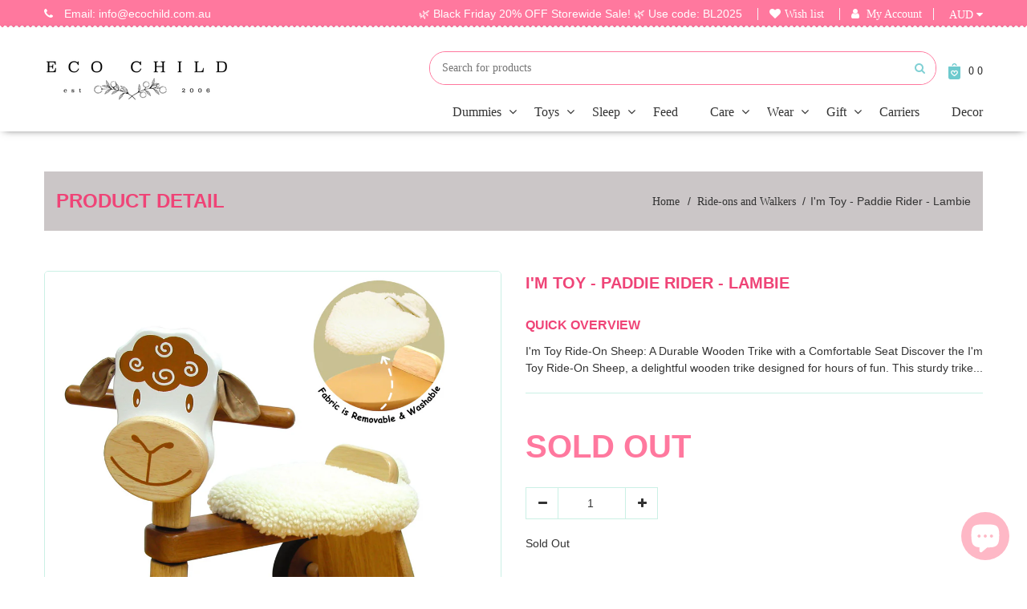

--- FILE ---
content_type: text/html; charset=utf-8
request_url: https://www.ecochild.com.au/collections/wooden-ride-ons/products/im-toy-paddie-rider-lambie
body_size: 30270
content:
<!doctype html>
<!--[if IE 9]> <html class="ie9 no-js" lang="en"> <![endif]-->
<!--[if (gt IE 9)|!(IE)]><!--> <html class="no-js" lang="en"> <!--<![endif]-->
<head>
  <meta name="facebook-domain-verification" content="wpuxzhz6gg5ljzxoraisc75xrwzh2e" />
  <meta name="google-site-verification" content="4_1IUlyDJqYfb6ScXSIjLPsYqrZ4M-YzPGbvkZEWIOM" />
  <meta name="google-site-verification" content="js5OaFF5CDvFohiWnBP2Y4H2JUJTON949Qd-QJ7Ln7k" />
  <meta name="google-site-verification" content="4fO1QShIKVuF6xg_6BeBo9u0Y_zKzwHQuNJQcFjpaH8" />
  
  
  <title>
    I&#39;m Toy - Paddie Rider - Lambie – Eco Child
  </title><meta charset="utf-8">
  <meta http-equiv="X-UA-Compatible" content="IE=edge,chrome=1">
  <meta name="viewport" content="width=device-width,initial-scale=1">
  <meta name="theme-color" content="#7796A8">
  <link rel="canonical" href="https://www.ecochild.com.au/products/im-toy-paddie-rider-lambie">

  
    <link rel="shortcut icon" href="//www.ecochild.com.au/cdn/shop/files/ECO_CHILD_LOGO_-_black-01_624x250_7e96da98-4c9f-4532-8f81-05072f13330b_32x32.png?v=1630519488" type="image/png">
  

  

  
  
	<meta name="description" content="I&#39;m Toy Ride-On Sheep: A Durable Wooden Trike with a Comfortable Seat Discover the I&#39;m Toy Ride-On Sheep, a delightful wooden trike designed for hours of fun. This sturdy trike features a steerable front wheel and a plush, removable, and washable seat cushion to ensure a comfortable ride. The sheep-inspired design incl">
  

  
  
  <!-- /snippets/social-meta-tags.liquid -->
<meta property="og:site_name" content="Eco Child">
<meta property="og:url" content="https://www.ecochild.com.au/products/im-toy-paddie-rider-lambie">
<meta property="og:title" content="I'm Toy - Paddie Rider - Lambie">
<meta property="og:type" content="product">
<meta property="og:description" content="I&#39;m Toy Ride-On Sheep: A Durable Wooden Trike with a Comfortable Seat Discover the I&#39;m Toy Ride-On Sheep, a delightful wooden trike designed for hours of fun. This sturdy trike features a steerable front wheel and a plush, removable, and washable seat cushion to ensure a comfortable ride. The sheep-inspired design incl"><meta property="og:price:amount" content="129.95">
  <meta property="og:price:currency" content="AUD"><meta property="og:image" content="http://www.ecochild.com.au/cdn/shop/products/IM80005_LAMBIE_PADDING_RIDER_2_1024x1024.jpg?v=1593104879"><meta property="og:image" content="http://www.ecochild.com.au/cdn/shop/products/lambierider_1024x1024.jpg?v=1593104881"><meta property="og:image" content="http://www.ecochild.com.au/cdn/shop/products/IM80005_LAMBIE_PADDING_RIDER_1024x1024.jpg?v=1593104884">
<meta property="og:image:secure_url" content="https://www.ecochild.com.au/cdn/shop/products/IM80005_LAMBIE_PADDING_RIDER_2_1024x1024.jpg?v=1593104879"><meta property="og:image:secure_url" content="https://www.ecochild.com.au/cdn/shop/products/lambierider_1024x1024.jpg?v=1593104881"><meta property="og:image:secure_url" content="https://www.ecochild.com.au/cdn/shop/products/IM80005_LAMBIE_PADDING_RIDER_1024x1024.jpg?v=1593104884">

<meta name="twitter:site" content="@">
<meta name="twitter:card" content="summary_large_image">
<meta name="twitter:title" content="I'm Toy - Paddie Rider - Lambie">
<meta name="twitter:description" content="I&#39;m Toy Ride-On Sheep: A Durable Wooden Trike with a Comfortable Seat Discover the I&#39;m Toy Ride-On Sheep, a delightful wooden trike designed for hours of fun. This sturdy trike features a steerable front wheel and a plush, removable, and washable seat cushion to ensure a comfortable ride. The sheep-inspired design incl">

  
  <link href="//maxcdn.bootstrapcdn.com/bootstrap/3.3.4/css/bootstrap.min.css" rel="stylesheet" type="text/css" media="all" />
  <link href="//maxcdn.bootstrapcdn.com/font-awesome/4.7.0/css/font-awesome.min.css" rel="stylesheet" type="text/css" media="all" />
  <link href="//www.ecochild.com.au/cdn/shop/t/26/assets/animate.min.css?v=120312631238287695991590022901" rel="stylesheet" type="text/css" media="all" />
  <link href="//www.ecochild.com.au/cdn/shop/t/26/assets/owl.carousel.css?v=81449784631405239621590022928" rel="stylesheet" type="text/css" media="all" />    
  <link href="//www.ecochild.com.au/cdn/shop/t/26/assets/cs-hellobaby.global.scss.css?v=57560891401265795671590022953" rel="stylesheet" type="text/css" media="all" /> 
  <link href="//www.ecochild.com.au/cdn/shop/t/26/assets/cs-hellobaby.styles.scss.css?v=36273838577106928151763954968" rel="stylesheet" type="text/css" media="all" /> 
  
  <!--   <link href="//www.ecochild.com.au/cdn/shop/t/26/assets/theme.scss.css?1386" rel="stylesheet" type="text/css" media="all" /> -->
  

  <link href="//fonts.googleapis.com/css?family=Work+Sans:400,700" rel="stylesheet" type="text/css" media="all" />


  

    <link href="//fonts.googleapis.com/css?family=Work+Sans:600" rel="stylesheet" type="text/css" media="all" />
  



  <script>
    var theme = {
      strings: {
        addToCart: "Add to cart",
        soldOut: "Translation missing: en.products.product.sold_out",
        unavailable: "Unavailable",
        showMore: "Show More",
        showLess: "Show Less"
      },
      moneyFormat: "${{amount}}"
    }
  </script>

  <!--[if (lte IE 9) ]><script src="//www.ecochild.com.au/cdn/shop/t/26/assets/match-media.min.js?v=22265819453975888031590022926" type="text/javascript"></script><![endif]-->
  
  <!--[if (gt IE 9)|!(IE)]><!--><script src="//www.ecochild.com.au/cdn/shop/t/26/assets/vendor.js?v=78933379794481539701590022938" defer="defer"></script><!--<![endif]-->
  <!--[if lte IE 9]><script src="//www.ecochild.com.au/cdn/shop/t/26/assets/vendor.js?v=78933379794481539701590022938"></script><![endif]-->

  <!--[if (gt IE 9)|!(IE)]><!--><script src="//www.ecochild.com.au/cdn/shop/t/26/assets/theme.js?v=9072839590704435381590022937" defer="defer"></script><!--<![endif]-->
  <!--[if lte IE 9]><script src="//www.ecochild.com.au/cdn/shop/t/26/assets/theme.js?v=9072839590704435381590022937"></script><![endif]-->

  <script>window.performance && window.performance.mark && window.performance.mark('shopify.content_for_header.start');</script><meta name="google-site-verification" content="qF_Eb-Ow-BtLbTqGbRM1ZmMOELnaEgCXrFSMmbrPdf8">
<meta id="shopify-digital-wallet" name="shopify-digital-wallet" content="/7475083/digital_wallets/dialog">
<meta name="shopify-checkout-api-token" content="637ad2f5db35dcc0423f8e067eb1df89">
<meta id="in-context-paypal-metadata" data-shop-id="7475083" data-venmo-supported="false" data-environment="production" data-locale="en_US" data-paypal-v4="true" data-currency="AUD">
<link rel="alternate" type="application/json+oembed" href="https://www.ecochild.com.au/products/im-toy-paddie-rider-lambie.oembed">
<script async="async" src="/checkouts/internal/preloads.js?locale=en-AU"></script>
<link rel="preconnect" href="https://shop.app" crossorigin="anonymous">
<script async="async" src="https://shop.app/checkouts/internal/preloads.js?locale=en-AU&shop_id=7475083" crossorigin="anonymous"></script>
<script id="apple-pay-shop-capabilities" type="application/json">{"shopId":7475083,"countryCode":"AU","currencyCode":"AUD","merchantCapabilities":["supports3DS"],"merchantId":"gid:\/\/shopify\/Shop\/7475083","merchantName":"Eco Child","requiredBillingContactFields":["postalAddress","email","phone"],"requiredShippingContactFields":["postalAddress","email","phone"],"shippingType":"shipping","supportedNetworks":["visa","masterCard","amex","jcb"],"total":{"type":"pending","label":"Eco Child","amount":"1.00"},"shopifyPaymentsEnabled":true,"supportsSubscriptions":true}</script>
<script id="shopify-features" type="application/json">{"accessToken":"637ad2f5db35dcc0423f8e067eb1df89","betas":["rich-media-storefront-analytics"],"domain":"www.ecochild.com.au","predictiveSearch":true,"shopId":7475083,"locale":"en"}</script>
<script>var Shopify = Shopify || {};
Shopify.shop = "eco-child.myshopify.com";
Shopify.locale = "en";
Shopify.currency = {"active":"AUD","rate":"1.0"};
Shopify.country = "AU";
Shopify.theme = {"name":"New Hellobaby-r10","id":80969105469,"schema_name":"Everything - Electronic","schema_version":"1.0.0","theme_store_id":null,"role":"main"};
Shopify.theme.handle = "null";
Shopify.theme.style = {"id":null,"handle":null};
Shopify.cdnHost = "www.ecochild.com.au/cdn";
Shopify.routes = Shopify.routes || {};
Shopify.routes.root = "/";</script>
<script type="module">!function(o){(o.Shopify=o.Shopify||{}).modules=!0}(window);</script>
<script>!function(o){function n(){var o=[];function n(){o.push(Array.prototype.slice.apply(arguments))}return n.q=o,n}var t=o.Shopify=o.Shopify||{};t.loadFeatures=n(),t.autoloadFeatures=n()}(window);</script>
<script>
  window.ShopifyPay = window.ShopifyPay || {};
  window.ShopifyPay.apiHost = "shop.app\/pay";
  window.ShopifyPay.redirectState = null;
</script>
<script id="shop-js-analytics" type="application/json">{"pageType":"product"}</script>
<script defer="defer" async type="module" src="//www.ecochild.com.au/cdn/shopifycloud/shop-js/modules/v2/client.init-shop-cart-sync_D0dqhulL.en.esm.js"></script>
<script defer="defer" async type="module" src="//www.ecochild.com.au/cdn/shopifycloud/shop-js/modules/v2/chunk.common_CpVO7qML.esm.js"></script>
<script type="module">
  await import("//www.ecochild.com.au/cdn/shopifycloud/shop-js/modules/v2/client.init-shop-cart-sync_D0dqhulL.en.esm.js");
await import("//www.ecochild.com.au/cdn/shopifycloud/shop-js/modules/v2/chunk.common_CpVO7qML.esm.js");

  window.Shopify.SignInWithShop?.initShopCartSync?.({"fedCMEnabled":true,"windoidEnabled":true});

</script>
<script>
  window.Shopify = window.Shopify || {};
  if (!window.Shopify.featureAssets) window.Shopify.featureAssets = {};
  window.Shopify.featureAssets['shop-js'] = {"shop-cart-sync":["modules/v2/client.shop-cart-sync_D9bwt38V.en.esm.js","modules/v2/chunk.common_CpVO7qML.esm.js"],"init-fed-cm":["modules/v2/client.init-fed-cm_BJ8NPuHe.en.esm.js","modules/v2/chunk.common_CpVO7qML.esm.js"],"init-shop-email-lookup-coordinator":["modules/v2/client.init-shop-email-lookup-coordinator_pVrP2-kG.en.esm.js","modules/v2/chunk.common_CpVO7qML.esm.js"],"shop-cash-offers":["modules/v2/client.shop-cash-offers_CNh7FWN-.en.esm.js","modules/v2/chunk.common_CpVO7qML.esm.js","modules/v2/chunk.modal_DKF6x0Jh.esm.js"],"init-shop-cart-sync":["modules/v2/client.init-shop-cart-sync_D0dqhulL.en.esm.js","modules/v2/chunk.common_CpVO7qML.esm.js"],"init-windoid":["modules/v2/client.init-windoid_DaoAelzT.en.esm.js","modules/v2/chunk.common_CpVO7qML.esm.js"],"shop-toast-manager":["modules/v2/client.shop-toast-manager_1DND8Tac.en.esm.js","modules/v2/chunk.common_CpVO7qML.esm.js"],"pay-button":["modules/v2/client.pay-button_CFeQi1r6.en.esm.js","modules/v2/chunk.common_CpVO7qML.esm.js"],"shop-button":["modules/v2/client.shop-button_Ca94MDdQ.en.esm.js","modules/v2/chunk.common_CpVO7qML.esm.js"],"shop-login-button":["modules/v2/client.shop-login-button_DPYNfp1Z.en.esm.js","modules/v2/chunk.common_CpVO7qML.esm.js","modules/v2/chunk.modal_DKF6x0Jh.esm.js"],"avatar":["modules/v2/client.avatar_BTnouDA3.en.esm.js"],"shop-follow-button":["modules/v2/client.shop-follow-button_BMKh4nJE.en.esm.js","modules/v2/chunk.common_CpVO7qML.esm.js","modules/v2/chunk.modal_DKF6x0Jh.esm.js"],"init-customer-accounts-sign-up":["modules/v2/client.init-customer-accounts-sign-up_CJXi5kRN.en.esm.js","modules/v2/client.shop-login-button_DPYNfp1Z.en.esm.js","modules/v2/chunk.common_CpVO7qML.esm.js","modules/v2/chunk.modal_DKF6x0Jh.esm.js"],"init-shop-for-new-customer-accounts":["modules/v2/client.init-shop-for-new-customer-accounts_BoBxkgWu.en.esm.js","modules/v2/client.shop-login-button_DPYNfp1Z.en.esm.js","modules/v2/chunk.common_CpVO7qML.esm.js","modules/v2/chunk.modal_DKF6x0Jh.esm.js"],"init-customer-accounts":["modules/v2/client.init-customer-accounts_DCuDTzpR.en.esm.js","modules/v2/client.shop-login-button_DPYNfp1Z.en.esm.js","modules/v2/chunk.common_CpVO7qML.esm.js","modules/v2/chunk.modal_DKF6x0Jh.esm.js"],"checkout-modal":["modules/v2/client.checkout-modal_U_3e4VxF.en.esm.js","modules/v2/chunk.common_CpVO7qML.esm.js","modules/v2/chunk.modal_DKF6x0Jh.esm.js"],"lead-capture":["modules/v2/client.lead-capture_DEgn0Z8u.en.esm.js","modules/v2/chunk.common_CpVO7qML.esm.js","modules/v2/chunk.modal_DKF6x0Jh.esm.js"],"shop-login":["modules/v2/client.shop-login_CoM5QKZ_.en.esm.js","modules/v2/chunk.common_CpVO7qML.esm.js","modules/v2/chunk.modal_DKF6x0Jh.esm.js"],"payment-terms":["modules/v2/client.payment-terms_BmrqWn8r.en.esm.js","modules/v2/chunk.common_CpVO7qML.esm.js","modules/v2/chunk.modal_DKF6x0Jh.esm.js"]};
</script>
<script>(function() {
  var isLoaded = false;
  function asyncLoad() {
    if (isLoaded) return;
    isLoaded = true;
    var urls = ["https:\/\/instafeed.nfcube.com\/cdn\/f5f51d7790600ce1107978953e3e0df3.js?shop=eco-child.myshopify.com","https:\/\/schemaplusfiles.s3.amazonaws.com\/loader.min.js?shop=eco-child.myshopify.com","https:\/\/sales-pop.carecart.io\/lib\/salesnotifier.js?shop=eco-child.myshopify.com","https:\/\/cdn.hextom.com\/js\/freeshippingbar.js?shop=eco-child.myshopify.com"];
    for (var i = 0; i < urls.length; i++) {
      var s = document.createElement('script');
      s.type = 'text/javascript';
      s.async = true;
      s.src = urls[i];
      var x = document.getElementsByTagName('script')[0];
      x.parentNode.insertBefore(s, x);
    }
  };
  if(window.attachEvent) {
    window.attachEvent('onload', asyncLoad);
  } else {
    window.addEventListener('load', asyncLoad, false);
  }
})();</script>
<script id="__st">var __st={"a":7475083,"offset":37800,"reqid":"a3df72bd-c7e8-44fd-965c-9dc91a599a98-1764222380","pageurl":"www.ecochild.com.au\/collections\/wooden-ride-ons\/products\/im-toy-paddie-rider-lambie","u":"ab3523ab6047","p":"product","rtyp":"product","rid":1515457740861};</script>
<script>window.ShopifyPaypalV4VisibilityTracking = true;</script>
<script id="captcha-bootstrap">!function(){'use strict';const t='contact',e='account',n='new_comment',o=[[t,t],['blogs',n],['comments',n],[t,'customer']],c=[[e,'customer_login'],[e,'guest_login'],[e,'recover_customer_password'],[e,'create_customer']],r=t=>t.map((([t,e])=>`form[action*='/${t}']:not([data-nocaptcha='true']) input[name='form_type'][value='${e}']`)).join(','),a=t=>()=>t?[...document.querySelectorAll(t)].map((t=>t.form)):[];function s(){const t=[...o],e=r(t);return a(e)}const i='password',u='form_key',d=['recaptcha-v3-token','g-recaptcha-response','h-captcha-response',i],f=()=>{try{return window.sessionStorage}catch{return}},m='__shopify_v',_=t=>t.elements[u];function p(t,e,n=!1){try{const o=window.sessionStorage,c=JSON.parse(o.getItem(e)),{data:r}=function(t){const{data:e,action:n}=t;return t[m]||n?{data:e,action:n}:{data:t,action:n}}(c);for(const[e,n]of Object.entries(r))t.elements[e]&&(t.elements[e].value=n);n&&o.removeItem(e)}catch(o){console.error('form repopulation failed',{error:o})}}const l='form_type',E='cptcha';function T(t){t.dataset[E]=!0}const w=window,h=w.document,L='Shopify',v='ce_forms',y='captcha';let A=!1;((t,e)=>{const n=(g='f06e6c50-85a8-45c8-87d0-21a2b65856fe',I='https://cdn.shopify.com/shopifycloud/storefront-forms-hcaptcha/ce_storefront_forms_captcha_hcaptcha.v1.5.2.iife.js',D={infoText:'Protected by hCaptcha',privacyText:'Privacy',termsText:'Terms'},(t,e,n)=>{const o=w[L][v],c=o.bindForm;if(c)return c(t,g,e,D).then(n);var r;o.q.push([[t,g,e,D],n]),r=I,A||(h.body.append(Object.assign(h.createElement('script'),{id:'captcha-provider',async:!0,src:r})),A=!0)});var g,I,D;w[L]=w[L]||{},w[L][v]=w[L][v]||{},w[L][v].q=[],w[L][y]=w[L][y]||{},w[L][y].protect=function(t,e){n(t,void 0,e),T(t)},Object.freeze(w[L][y]),function(t,e,n,w,h,L){const[v,y,A,g]=function(t,e,n){const i=e?o:[],u=t?c:[],d=[...i,...u],f=r(d),m=r(i),_=r(d.filter((([t,e])=>n.includes(e))));return[a(f),a(m),a(_),s()]}(w,h,L),I=t=>{const e=t.target;return e instanceof HTMLFormElement?e:e&&e.form},D=t=>v().includes(t);t.addEventListener('submit',(t=>{const e=I(t);if(!e)return;const n=D(e)&&!e.dataset.hcaptchaBound&&!e.dataset.recaptchaBound,o=_(e),c=g().includes(e)&&(!o||!o.value);(n||c)&&t.preventDefault(),c&&!n&&(function(t){try{if(!f())return;!function(t){const e=f();if(!e)return;const n=_(t);if(!n)return;const o=n.value;o&&e.removeItem(o)}(t);const e=Array.from(Array(32),(()=>Math.random().toString(36)[2])).join('');!function(t,e){_(t)||t.append(Object.assign(document.createElement('input'),{type:'hidden',name:u})),t.elements[u].value=e}(t,e),function(t,e){const n=f();if(!n)return;const o=[...t.querySelectorAll(`input[type='${i}']`)].map((({name:t})=>t)),c=[...d,...o],r={};for(const[a,s]of new FormData(t).entries())c.includes(a)||(r[a]=s);n.setItem(e,JSON.stringify({[m]:1,action:t.action,data:r}))}(t,e)}catch(e){console.error('failed to persist form',e)}}(e),e.submit())}));const S=(t,e)=>{t&&!t.dataset[E]&&(n(t,e.some((e=>e===t))),T(t))};for(const o of['focusin','change'])t.addEventListener(o,(t=>{const e=I(t);D(e)&&S(e,y())}));const B=e.get('form_key'),M=e.get(l),P=B&&M;t.addEventListener('DOMContentLoaded',(()=>{const t=y();if(P)for(const e of t)e.elements[l].value===M&&p(e,B);[...new Set([...A(),...v().filter((t=>'true'===t.dataset.shopifyCaptcha))])].forEach((e=>S(e,t)))}))}(h,new URLSearchParams(w.location.search),n,t,e,['guest_login'])})(!0,!0)}();</script>
<script integrity="sha256-52AcMU7V7pcBOXWImdc/TAGTFKeNjmkeM1Pvks/DTgc=" data-source-attribution="shopify.loadfeatures" defer="defer" src="//www.ecochild.com.au/cdn/shopifycloud/storefront/assets/storefront/load_feature-81c60534.js" crossorigin="anonymous"></script>
<script crossorigin="anonymous" defer="defer" src="//www.ecochild.com.au/cdn/shopifycloud/storefront/assets/shopify_pay/storefront-65b4c6d7.js?v=20250812"></script>
<script data-source-attribution="shopify.dynamic_checkout.dynamic.init">var Shopify=Shopify||{};Shopify.PaymentButton=Shopify.PaymentButton||{isStorefrontPortableWallets:!0,init:function(){window.Shopify.PaymentButton.init=function(){};var t=document.createElement("script");t.src="https://www.ecochild.com.au/cdn/shopifycloud/portable-wallets/latest/portable-wallets.en.js",t.type="module",document.head.appendChild(t)}};
</script>
<script data-source-attribution="shopify.dynamic_checkout.buyer_consent">
  function portableWalletsHideBuyerConsent(e){var t=document.getElementById("shopify-buyer-consent"),n=document.getElementById("shopify-subscription-policy-button");t&&n&&(t.classList.add("hidden"),t.setAttribute("aria-hidden","true"),n.removeEventListener("click",e))}function portableWalletsShowBuyerConsent(e){var t=document.getElementById("shopify-buyer-consent"),n=document.getElementById("shopify-subscription-policy-button");t&&n&&(t.classList.remove("hidden"),t.removeAttribute("aria-hidden"),n.addEventListener("click",e))}window.Shopify?.PaymentButton&&(window.Shopify.PaymentButton.hideBuyerConsent=portableWalletsHideBuyerConsent,window.Shopify.PaymentButton.showBuyerConsent=portableWalletsShowBuyerConsent);
</script>
<script data-source-attribution="shopify.dynamic_checkout.cart.bootstrap">document.addEventListener("DOMContentLoaded",(function(){function t(){return document.querySelector("shopify-accelerated-checkout-cart, shopify-accelerated-checkout")}if(t())Shopify.PaymentButton.init();else{new MutationObserver((function(e,n){t()&&(Shopify.PaymentButton.init(),n.disconnect())})).observe(document.body,{childList:!0,subtree:!0})}}));
</script>
<link id="shopify-accelerated-checkout-styles" rel="stylesheet" media="screen" href="https://www.ecochild.com.au/cdn/shopifycloud/portable-wallets/latest/accelerated-checkout-backwards-compat.css" crossorigin="anonymous">
<style id="shopify-accelerated-checkout-cart">
        #shopify-buyer-consent {
  margin-top: 1em;
  display: inline-block;
  width: 100%;
}

#shopify-buyer-consent.hidden {
  display: none;
}

#shopify-subscription-policy-button {
  background: none;
  border: none;
  padding: 0;
  text-decoration: underline;
  font-size: inherit;
  cursor: pointer;
}

#shopify-subscription-policy-button::before {
  box-shadow: none;
}

      </style>

<script>window.performance && window.performance.mark && window.performance.mark('shopify.content_for_header.end');</script>
  
  <script src="//ajax.googleapis.com/ajax/libs/jquery/1.9.1/jquery.min.js" type="text/javascript"></script>  
  <script src="//www.ecochild.com.au/cdn/shopifycloud/storefront/assets/themes_support/option_selection-b017cd28.js" type="text/javascript"></script>
  <script src="//www.ecochild.com.au/cdn/shopifycloud/storefront/assets/themes_support/api.jquery-7ab1a3a4.js" type="text/javascript"></script>
  <script src="//www.ecochild.com.au/cdn/shop/t/26/assets/scripts.js?v=98468810755792583501590022953" type="text/javascript"></script>  
  <script src="//maxcdn.bootstrapcdn.com/bootstrap/3.3.4/js/bootstrap.min.js" type="text/javascript"></script>
  <script src="//www.ecochild.com.au/cdn/shop/t/26/assets/imagesloaded.pkgd.min.js?v=58209854333173575541590022919" type="text/javascript"></script>
  <script src="//www.ecochild.com.au/cdn/shop/t/26/assets/owl.carousel.min.js?v=172343525520528680791590022929" type="text/javascript"></script>  
  <script src="//www.ecochild.com.au/cdn/shop/t/26/assets/jquery.zoom.js?v=7098547149633335911590022921" type="text/javascript"></script>
  <script src="//www.ecochild.com.au/cdn/shop/t/26/assets/jquery.fancybox.js?v=89229876792627883801590022920" type="text/javascript"></script>
  
  
  
  <script type="application/ld+json">
	{
		"@context": "https://schema.org",
		"@type": "Organization",
		"name": "Eco Child",
		"alternateName": "Eco Child",
		"url": "https://www.ecochild.com.au/",
		"logo": "https://cdn.shopify.com/s/files/1/0747/5083/files/ECO_CHILD_LOGO_-_black-01_624x250_17ad93ad-91e0-41b4-87da-ad759c802260_231x.png?v=1616585505",
		"sameAs": [
		"https://www.ecochild.com.au/",
		"https://www.instagram.com/ecochild/"
		]
	}
</script>
  <script type="application/ld+json">
	{
		"@context": "https://schema.org/", 
		"@type": "BreadcrumbList", 
		"itemListElement": [{
			"@type": "ListItem", 
			"position": 1, 
			"name": "Home",
			"item": "https://www.ecochild.com.au/"  
		},{
			"@type": "ListItem", 
			"position": 2, 
			"name": "Shop",
			"item": "https://www.ecochild.com.au/collections/all"  
		}]
	}
</script>
<script src="https://cdn.shopify.com/extensions/7bc9bb47-adfa-4267-963e-cadee5096caf/inbox-1252/assets/inbox-chat-loader.js" type="text/javascript" defer="defer"></script>
<link href="https://monorail-edge.shopifysvc.com" rel="dns-prefetch">
<script>(function(){if ("sendBeacon" in navigator && "performance" in window) {try {var session_token_from_headers = performance.getEntriesByType('navigation')[0].serverTiming.find(x => x.name == '_s').description;} catch {var session_token_from_headers = undefined;}var session_cookie_matches = document.cookie.match(/_shopify_s=([^;]*)/);var session_token_from_cookie = session_cookie_matches && session_cookie_matches.length === 2 ? session_cookie_matches[1] : "";var session_token = session_token_from_headers || session_token_from_cookie || "";function handle_abandonment_event(e) {var entries = performance.getEntries().filter(function(entry) {return /monorail-edge.shopifysvc.com/.test(entry.name);});if (!window.abandonment_tracked && entries.length === 0) {window.abandonment_tracked = true;var currentMs = Date.now();var navigation_start = performance.timing.navigationStart;var payload = {shop_id: 7475083,url: window.location.href,navigation_start,duration: currentMs - navigation_start,session_token,page_type: "product"};window.navigator.sendBeacon("https://monorail-edge.shopifysvc.com/v1/produce", JSON.stringify({schema_id: "online_store_buyer_site_abandonment/1.1",payload: payload,metadata: {event_created_at_ms: currentMs,event_sent_at_ms: currentMs}}));}}window.addEventListener('pagehide', handle_abandonment_event);}}());</script>
<script id="web-pixels-manager-setup">(function e(e,d,r,n,o){if(void 0===o&&(o={}),!Boolean(null===(a=null===(i=window.Shopify)||void 0===i?void 0:i.analytics)||void 0===a?void 0:a.replayQueue)){var i,a;window.Shopify=window.Shopify||{};var t=window.Shopify;t.analytics=t.analytics||{};var s=t.analytics;s.replayQueue=[],s.publish=function(e,d,r){return s.replayQueue.push([e,d,r]),!0};try{self.performance.mark("wpm:start")}catch(e){}var l=function(){var e={modern:/Edge?\/(1{2}[4-9]|1[2-9]\d|[2-9]\d{2}|\d{4,})\.\d+(\.\d+|)|Firefox\/(1{2}[4-9]|1[2-9]\d|[2-9]\d{2}|\d{4,})\.\d+(\.\d+|)|Chrom(ium|e)\/(9{2}|\d{3,})\.\d+(\.\d+|)|(Maci|X1{2}).+ Version\/(15\.\d+|(1[6-9]|[2-9]\d|\d{3,})\.\d+)([,.]\d+|)( \(\w+\)|)( Mobile\/\w+|) Safari\/|Chrome.+OPR\/(9{2}|\d{3,})\.\d+\.\d+|(CPU[ +]OS|iPhone[ +]OS|CPU[ +]iPhone|CPU IPhone OS|CPU iPad OS)[ +]+(15[._]\d+|(1[6-9]|[2-9]\d|\d{3,})[._]\d+)([._]\d+|)|Android:?[ /-](13[3-9]|1[4-9]\d|[2-9]\d{2}|\d{4,})(\.\d+|)(\.\d+|)|Android.+Firefox\/(13[5-9]|1[4-9]\d|[2-9]\d{2}|\d{4,})\.\d+(\.\d+|)|Android.+Chrom(ium|e)\/(13[3-9]|1[4-9]\d|[2-9]\d{2}|\d{4,})\.\d+(\.\d+|)|SamsungBrowser\/([2-9]\d|\d{3,})\.\d+/,legacy:/Edge?\/(1[6-9]|[2-9]\d|\d{3,})\.\d+(\.\d+|)|Firefox\/(5[4-9]|[6-9]\d|\d{3,})\.\d+(\.\d+|)|Chrom(ium|e)\/(5[1-9]|[6-9]\d|\d{3,})\.\d+(\.\d+|)([\d.]+$|.*Safari\/(?![\d.]+ Edge\/[\d.]+$))|(Maci|X1{2}).+ Version\/(10\.\d+|(1[1-9]|[2-9]\d|\d{3,})\.\d+)([,.]\d+|)( \(\w+\)|)( Mobile\/\w+|) Safari\/|Chrome.+OPR\/(3[89]|[4-9]\d|\d{3,})\.\d+\.\d+|(CPU[ +]OS|iPhone[ +]OS|CPU[ +]iPhone|CPU IPhone OS|CPU iPad OS)[ +]+(10[._]\d+|(1[1-9]|[2-9]\d|\d{3,})[._]\d+)([._]\d+|)|Android:?[ /-](13[3-9]|1[4-9]\d|[2-9]\d{2}|\d{4,})(\.\d+|)(\.\d+|)|Mobile Safari.+OPR\/([89]\d|\d{3,})\.\d+\.\d+|Android.+Firefox\/(13[5-9]|1[4-9]\d|[2-9]\d{2}|\d{4,})\.\d+(\.\d+|)|Android.+Chrom(ium|e)\/(13[3-9]|1[4-9]\d|[2-9]\d{2}|\d{4,})\.\d+(\.\d+|)|Android.+(UC? ?Browser|UCWEB|U3)[ /]?(15\.([5-9]|\d{2,})|(1[6-9]|[2-9]\d|\d{3,})\.\d+)\.\d+|SamsungBrowser\/(5\.\d+|([6-9]|\d{2,})\.\d+)|Android.+MQ{2}Browser\/(14(\.(9|\d{2,})|)|(1[5-9]|[2-9]\d|\d{3,})(\.\d+|))(\.\d+|)|K[Aa][Ii]OS\/(3\.\d+|([4-9]|\d{2,})\.\d+)(\.\d+|)/},d=e.modern,r=e.legacy,n=navigator.userAgent;return n.match(d)?"modern":n.match(r)?"legacy":"unknown"}(),u="modern"===l?"modern":"legacy",c=(null!=n?n:{modern:"",legacy:""})[u],f=function(e){return[e.baseUrl,"/wpm","/b",e.hashVersion,"modern"===e.buildTarget?"m":"l",".js"].join("")}({baseUrl:d,hashVersion:r,buildTarget:u}),m=function(e){var d=e.version,r=e.bundleTarget,n=e.surface,o=e.pageUrl,i=e.monorailEndpoint;return{emit:function(e){var a=e.status,t=e.errorMsg,s=(new Date).getTime(),l=JSON.stringify({metadata:{event_sent_at_ms:s},events:[{schema_id:"web_pixels_manager_load/3.1",payload:{version:d,bundle_target:r,page_url:o,status:a,surface:n,error_msg:t},metadata:{event_created_at_ms:s}}]});if(!i)return console&&console.warn&&console.warn("[Web Pixels Manager] No Monorail endpoint provided, skipping logging."),!1;try{return self.navigator.sendBeacon.bind(self.navigator)(i,l)}catch(e){}var u=new XMLHttpRequest;try{return u.open("POST",i,!0),u.setRequestHeader("Content-Type","text/plain"),u.send(l),!0}catch(e){return console&&console.warn&&console.warn("[Web Pixels Manager] Got an unhandled error while logging to Monorail."),!1}}}}({version:r,bundleTarget:l,surface:e.surface,pageUrl:self.location.href,monorailEndpoint:e.monorailEndpoint});try{o.browserTarget=l,function(e){var d=e.src,r=e.async,n=void 0===r||r,o=e.onload,i=e.onerror,a=e.sri,t=e.scriptDataAttributes,s=void 0===t?{}:t,l=document.createElement("script"),u=document.querySelector("head"),c=document.querySelector("body");if(l.async=n,l.src=d,a&&(l.integrity=a,l.crossOrigin="anonymous"),s)for(var f in s)if(Object.prototype.hasOwnProperty.call(s,f))try{l.dataset[f]=s[f]}catch(e){}if(o&&l.addEventListener("load",o),i&&l.addEventListener("error",i),u)u.appendChild(l);else{if(!c)throw new Error("Did not find a head or body element to append the script");c.appendChild(l)}}({src:f,async:!0,onload:function(){if(!function(){var e,d;return Boolean(null===(d=null===(e=window.Shopify)||void 0===e?void 0:e.analytics)||void 0===d?void 0:d.initialized)}()){var d=window.webPixelsManager.init(e)||void 0;if(d){var r=window.Shopify.analytics;r.replayQueue.forEach((function(e){var r=e[0],n=e[1],o=e[2];d.publishCustomEvent(r,n,o)})),r.replayQueue=[],r.publish=d.publishCustomEvent,r.visitor=d.visitor,r.initialized=!0}}},onerror:function(){return m.emit({status:"failed",errorMsg:"".concat(f," has failed to load")})},sri:function(e){var d=/^sha384-[A-Za-z0-9+/=]+$/;return"string"==typeof e&&d.test(e)}(c)?c:"",scriptDataAttributes:o}),m.emit({status:"loading"})}catch(e){m.emit({status:"failed",errorMsg:(null==e?void 0:e.message)||"Unknown error"})}}})({shopId: 7475083,storefrontBaseUrl: "https://www.ecochild.com.au",extensionsBaseUrl: "https://extensions.shopifycdn.com/cdn/shopifycloud/web-pixels-manager",monorailEndpoint: "https://monorail-edge.shopifysvc.com/unstable/produce_batch",surface: "storefront-renderer",enabledBetaFlags: ["2dca8a86"],webPixelsConfigList: [{"id":"365920317","configuration":"{\"config\":\"{\\\"google_tag_ids\\\":[\\\"G-QZMJPD7ZD1\\\",\\\"AW-667702664\\\",\\\"GT-TWQZBGV\\\",\\\"G-L18GGK93Q2\\\"],\\\"target_country\\\":\\\"AU\\\",\\\"gtag_events\\\":[{\\\"type\\\":\\\"search\\\",\\\"action_label\\\":[\\\"G-QZMJPD7ZD1\\\",\\\"AW-667702664\\\/jzTDCOK8-cIBEIirsb4C\\\",\\\"G-L18GGK93Q2\\\"]},{\\\"type\\\":\\\"begin_checkout\\\",\\\"action_label\\\":[\\\"G-QZMJPD7ZD1\\\",\\\"AW-667702664\\\/oHq5CN-8-cIBEIirsb4C\\\",\\\"G-L18GGK93Q2\\\"]},{\\\"type\\\":\\\"view_item\\\",\\\"action_label\\\":[\\\"G-QZMJPD7ZD1\\\",\\\"AW-667702664\\\/kZjQCNm8-cIBEIirsb4C\\\",\\\"MC-26PLQ3VZVP\\\",\\\"G-L18GGK93Q2\\\"]},{\\\"type\\\":\\\"purchase\\\",\\\"action_label\\\":[\\\"G-QZMJPD7ZD1\\\",\\\"AW-667702664\\\/QAriCN67-cIBEIirsb4C\\\",\\\"MC-26PLQ3VZVP\\\",\\\"G-L18GGK93Q2\\\"]},{\\\"type\\\":\\\"page_view\\\",\\\"action_label\\\":[\\\"G-QZMJPD7ZD1\\\",\\\"AW-667702664\\\/ih-WCNu7-cIBEIirsb4C\\\",\\\"MC-26PLQ3VZVP\\\",\\\"G-L18GGK93Q2\\\"]},{\\\"type\\\":\\\"add_payment_info\\\",\\\"action_label\\\":[\\\"G-QZMJPD7ZD1\\\",\\\"AW-667702664\\\/7Hd_COW8-cIBEIirsb4C\\\",\\\"G-L18GGK93Q2\\\"]},{\\\"type\\\":\\\"add_to_cart\\\",\\\"action_label\\\":[\\\"G-QZMJPD7ZD1\\\",\\\"AW-667702664\\\/J8x2CNy8-cIBEIirsb4C\\\",\\\"G-L18GGK93Q2\\\"]}],\\\"enable_monitoring_mode\\\":false}\"}","eventPayloadVersion":"v1","runtimeContext":"OPEN","scriptVersion":"b2a88bafab3e21179ed38636efcd8a93","type":"APP","apiClientId":1780363,"privacyPurposes":[],"dataSharingAdjustments":{"protectedCustomerApprovalScopes":["read_customer_address","read_customer_email","read_customer_name","read_customer_personal_data","read_customer_phone"]}},{"id":"103678013","configuration":"{\"pixel_id\":\"1638309106444272\",\"pixel_type\":\"facebook_pixel\",\"metaapp_system_user_token\":\"-\"}","eventPayloadVersion":"v1","runtimeContext":"OPEN","scriptVersion":"ca16bc87fe92b6042fbaa3acc2fbdaa6","type":"APP","apiClientId":2329312,"privacyPurposes":["ANALYTICS","MARKETING","SALE_OF_DATA"],"dataSharingAdjustments":{"protectedCustomerApprovalScopes":["read_customer_address","read_customer_email","read_customer_name","read_customer_personal_data","read_customer_phone"]}},{"id":"82804797","eventPayloadVersion":"v1","runtimeContext":"LAX","scriptVersion":"1","type":"CUSTOM","privacyPurposes":["ANALYTICS"],"name":"Google Analytics tag (migrated)"},{"id":"shopify-app-pixel","configuration":"{}","eventPayloadVersion":"v1","runtimeContext":"STRICT","scriptVersion":"0450","apiClientId":"shopify-pixel","type":"APP","privacyPurposes":["ANALYTICS","MARKETING"]},{"id":"shopify-custom-pixel","eventPayloadVersion":"v1","runtimeContext":"LAX","scriptVersion":"0450","apiClientId":"shopify-pixel","type":"CUSTOM","privacyPurposes":["ANALYTICS","MARKETING"]}],isMerchantRequest: false,initData: {"shop":{"name":"Eco Child","paymentSettings":{"currencyCode":"AUD"},"myshopifyDomain":"eco-child.myshopify.com","countryCode":"AU","storefrontUrl":"https:\/\/www.ecochild.com.au"},"customer":null,"cart":null,"checkout":null,"productVariants":[{"price":{"amount":129.95,"currencyCode":"AUD"},"product":{"title":"I'm Toy - Paddie Rider - Lambie","vendor":"Artiwood","id":"1515457740861","untranslatedTitle":"I'm Toy - Paddie Rider - Lambie","url":"\/products\/im-toy-paddie-rider-lambie","type":"Toys"},"id":"12932253384765","image":{"src":"\/\/www.ecochild.com.au\/cdn\/shop\/products\/IM80005_LAMBIE_PADDING_RIDER_2.jpg?v=1593104879"},"sku":"","title":"Default Title","untranslatedTitle":"Default Title"}],"purchasingCompany":null},},"https://www.ecochild.com.au/cdn","ae1676cfwd2530674p4253c800m34e853cb",{"modern":"","legacy":""},{"shopId":"7475083","storefrontBaseUrl":"https:\/\/www.ecochild.com.au","extensionBaseUrl":"https:\/\/extensions.shopifycdn.com\/cdn\/shopifycloud\/web-pixels-manager","surface":"storefront-renderer","enabledBetaFlags":"[\"2dca8a86\"]","isMerchantRequest":"false","hashVersion":"ae1676cfwd2530674p4253c800m34e853cb","publish":"custom","events":"[[\"page_viewed\",{}],[\"product_viewed\",{\"productVariant\":{\"price\":{\"amount\":129.95,\"currencyCode\":\"AUD\"},\"product\":{\"title\":\"I'm Toy - Paddie Rider - Lambie\",\"vendor\":\"Artiwood\",\"id\":\"1515457740861\",\"untranslatedTitle\":\"I'm Toy - Paddie Rider - Lambie\",\"url\":\"\/products\/im-toy-paddie-rider-lambie\",\"type\":\"Toys\"},\"id\":\"12932253384765\",\"image\":{\"src\":\"\/\/www.ecochild.com.au\/cdn\/shop\/products\/IM80005_LAMBIE_PADDING_RIDER_2.jpg?v=1593104879\"},\"sku\":\"\",\"title\":\"Default Title\",\"untranslatedTitle\":\"Default Title\"}}]]"});</script><script>
  window.ShopifyAnalytics = window.ShopifyAnalytics || {};
  window.ShopifyAnalytics.meta = window.ShopifyAnalytics.meta || {};
  window.ShopifyAnalytics.meta.currency = 'AUD';
  var meta = {"product":{"id":1515457740861,"gid":"gid:\/\/shopify\/Product\/1515457740861","vendor":"Artiwood","type":"Toys","variants":[{"id":12932253384765,"price":12995,"name":"I'm Toy - Paddie Rider - Lambie","public_title":null,"sku":""}],"remote":false},"page":{"pageType":"product","resourceType":"product","resourceId":1515457740861}};
  for (var attr in meta) {
    window.ShopifyAnalytics.meta[attr] = meta[attr];
  }
</script>
<script class="analytics">
  (function () {
    var customDocumentWrite = function(content) {
      var jquery = null;

      if (window.jQuery) {
        jquery = window.jQuery;
      } else if (window.Checkout && window.Checkout.$) {
        jquery = window.Checkout.$;
      }

      if (jquery) {
        jquery('body').append(content);
      }
    };

    var hasLoggedConversion = function(token) {
      if (token) {
        return document.cookie.indexOf('loggedConversion=' + token) !== -1;
      }
      return false;
    }

    var setCookieIfConversion = function(token) {
      if (token) {
        var twoMonthsFromNow = new Date(Date.now());
        twoMonthsFromNow.setMonth(twoMonthsFromNow.getMonth() + 2);

        document.cookie = 'loggedConversion=' + token + '; expires=' + twoMonthsFromNow;
      }
    }

    var trekkie = window.ShopifyAnalytics.lib = window.trekkie = window.trekkie || [];
    if (trekkie.integrations) {
      return;
    }
    trekkie.methods = [
      'identify',
      'page',
      'ready',
      'track',
      'trackForm',
      'trackLink'
    ];
    trekkie.factory = function(method) {
      return function() {
        var args = Array.prototype.slice.call(arguments);
        args.unshift(method);
        trekkie.push(args);
        return trekkie;
      };
    };
    for (var i = 0; i < trekkie.methods.length; i++) {
      var key = trekkie.methods[i];
      trekkie[key] = trekkie.factory(key);
    }
    trekkie.load = function(config) {
      trekkie.config = config || {};
      trekkie.config.initialDocumentCookie = document.cookie;
      var first = document.getElementsByTagName('script')[0];
      var script = document.createElement('script');
      script.type = 'text/javascript';
      script.onerror = function(e) {
        var scriptFallback = document.createElement('script');
        scriptFallback.type = 'text/javascript';
        scriptFallback.onerror = function(error) {
                var Monorail = {
      produce: function produce(monorailDomain, schemaId, payload) {
        var currentMs = new Date().getTime();
        var event = {
          schema_id: schemaId,
          payload: payload,
          metadata: {
            event_created_at_ms: currentMs,
            event_sent_at_ms: currentMs
          }
        };
        return Monorail.sendRequest("https://" + monorailDomain + "/v1/produce", JSON.stringify(event));
      },
      sendRequest: function sendRequest(endpointUrl, payload) {
        // Try the sendBeacon API
        if (window && window.navigator && typeof window.navigator.sendBeacon === 'function' && typeof window.Blob === 'function' && !Monorail.isIos12()) {
          var blobData = new window.Blob([payload], {
            type: 'text/plain'
          });

          if (window.navigator.sendBeacon(endpointUrl, blobData)) {
            return true;
          } // sendBeacon was not successful

        } // XHR beacon

        var xhr = new XMLHttpRequest();

        try {
          xhr.open('POST', endpointUrl);
          xhr.setRequestHeader('Content-Type', 'text/plain');
          xhr.send(payload);
        } catch (e) {
          console.log(e);
        }

        return false;
      },
      isIos12: function isIos12() {
        return window.navigator.userAgent.lastIndexOf('iPhone; CPU iPhone OS 12_') !== -1 || window.navigator.userAgent.lastIndexOf('iPad; CPU OS 12_') !== -1;
      }
    };
    Monorail.produce('monorail-edge.shopifysvc.com',
      'trekkie_storefront_load_errors/1.1',
      {shop_id: 7475083,
      theme_id: 80969105469,
      app_name: "storefront",
      context_url: window.location.href,
      source_url: "//www.ecochild.com.au/cdn/s/trekkie.storefront.3c703df509f0f96f3237c9daa54e2777acf1a1dd.min.js"});

        };
        scriptFallback.async = true;
        scriptFallback.src = '//www.ecochild.com.au/cdn/s/trekkie.storefront.3c703df509f0f96f3237c9daa54e2777acf1a1dd.min.js';
        first.parentNode.insertBefore(scriptFallback, first);
      };
      script.async = true;
      script.src = '//www.ecochild.com.au/cdn/s/trekkie.storefront.3c703df509f0f96f3237c9daa54e2777acf1a1dd.min.js';
      first.parentNode.insertBefore(script, first);
    };
    trekkie.load(
      {"Trekkie":{"appName":"storefront","development":false,"defaultAttributes":{"shopId":7475083,"isMerchantRequest":null,"themeId":80969105469,"themeCityHash":"9800369961491401248","contentLanguage":"en","currency":"AUD","eventMetadataId":"5d810dac-70a3-4eb4-9dfe-87c6264dd0f1"},"isServerSideCookieWritingEnabled":true,"monorailRegion":"shop_domain","enabledBetaFlags":["f0df213a"]},"Session Attribution":{},"S2S":{"facebookCapiEnabled":true,"source":"trekkie-storefront-renderer","apiClientId":580111}}
    );

    var loaded = false;
    trekkie.ready(function() {
      if (loaded) return;
      loaded = true;

      window.ShopifyAnalytics.lib = window.trekkie;

      var originalDocumentWrite = document.write;
      document.write = customDocumentWrite;
      try { window.ShopifyAnalytics.merchantGoogleAnalytics.call(this); } catch(error) {};
      document.write = originalDocumentWrite;

      window.ShopifyAnalytics.lib.page(null,{"pageType":"product","resourceType":"product","resourceId":1515457740861,"shopifyEmitted":true});

      var match = window.location.pathname.match(/checkouts\/(.+)\/(thank_you|post_purchase)/)
      var token = match? match[1]: undefined;
      if (!hasLoggedConversion(token)) {
        setCookieIfConversion(token);
        window.ShopifyAnalytics.lib.track("Viewed Product",{"currency":"AUD","variantId":12932253384765,"productId":1515457740861,"productGid":"gid:\/\/shopify\/Product\/1515457740861","name":"I'm Toy - Paddie Rider - Lambie","price":"129.95","sku":"","brand":"Artiwood","variant":null,"category":"Toys","nonInteraction":true,"remote":false},undefined,undefined,{"shopifyEmitted":true});
      window.ShopifyAnalytics.lib.track("monorail:\/\/trekkie_storefront_viewed_product\/1.1",{"currency":"AUD","variantId":12932253384765,"productId":1515457740861,"productGid":"gid:\/\/shopify\/Product\/1515457740861","name":"I'm Toy - Paddie Rider - Lambie","price":"129.95","sku":"","brand":"Artiwood","variant":null,"category":"Toys","nonInteraction":true,"remote":false,"referer":"https:\/\/www.ecochild.com.au\/collections\/wooden-ride-ons\/products\/im-toy-paddie-rider-lambie"});
      }
    });


        var eventsListenerScript = document.createElement('script');
        eventsListenerScript.async = true;
        eventsListenerScript.src = "//www.ecochild.com.au/cdn/shopifycloud/storefront/assets/shop_events_listener-3da45d37.js";
        document.getElementsByTagName('head')[0].appendChild(eventsListenerScript);

})();</script>
  <script>
  if (!window.ga || (window.ga && typeof window.ga !== 'function')) {
    window.ga = function ga() {
      (window.ga.q = window.ga.q || []).push(arguments);
      if (window.Shopify && window.Shopify.analytics && typeof window.Shopify.analytics.publish === 'function') {
        window.Shopify.analytics.publish("ga_stub_called", {}, {sendTo: "google_osp_migration"});
      }
      console.error("Shopify's Google Analytics stub called with:", Array.from(arguments), "\nSee https://help.shopify.com/manual/promoting-marketing/pixels/pixel-migration#google for more information.");
    };
    if (window.Shopify && window.Shopify.analytics && typeof window.Shopify.analytics.publish === 'function') {
      window.Shopify.analytics.publish("ga_stub_initialized", {}, {sendTo: "google_osp_migration"});
    }
  }
</script>
<script
  defer
  src="https://www.ecochild.com.au/cdn/shopifycloud/perf-kit/shopify-perf-kit-2.1.2.min.js"
  data-application="storefront-renderer"
  data-shop-id="7475083"
  data-render-region="gcp-us-central1"
  data-page-type="product"
  data-theme-instance-id="80969105469"
  data-theme-name="Everything - Electronic"
  data-theme-version="1.0.0"
  data-monorail-region="shop_domain"
  data-resource-timing-sampling-rate="10"
  data-shs="true"
  data-shs-beacon="true"
  data-shs-export-with-fetch="true"
  data-shs-logs-sample-rate="1"
></script>
</head>

<body class="hellobaby template-product">
  


  
  <!-- Preloading -->
  <div id="loader-div">
    <div id="loader-wrapper">
      <div class="loader">
        <svg class="circular">
          <circle class="path" cx="50" cy="50" r="20" fill="none" stroke-width="2" stroke-miterlimit="10"/>
        </svg>
      </div>
    </div>    
  </div>
  
  
  <a class="in-page-link visually-hidden skip-link" href="#MainContent">Skip to content</a>

  <div id="SearchDrawer" class="search-bar drawer drawer--top">
    <div class="search-bar__table">
      <div class="search-bar__table-cell search-bar__form-wrapper">
        <form class="search search-bar__form" action="/search" method="get" role="search">
          <button class="search-bar__submit search__submit btn--link" type="submit">
            <i class="fa fa-search" aria-hidden="true"></i>
            <span class="icon__fallback-text">Submit</span>
          </button>
          <input class="search__input search-bar__input" type="search" name="q" value="" placeholder="Search for products" aria-label="Search for products">
        </form>
      </div>
      <div class="search-bar__table-cell text-right">
        <button type="button" class="btn--link search-bar__close js-drawer-close">
          <svg aria-hidden="true" focusable="false" role="presentation" class="icon icon-close" viewBox="0 0 37 40"><path d="M21.3 23l11-11c.8-.8.8-2 0-2.8-.8-.8-2-.8-2.8 0l-11 11-11-11c-.8-.8-2-.8-2.8 0-.8.8-.8 2 0 2.8l11 11-11 11c-.8.8-.8 2 0 2.8.4.4.9.6 1.4.6s1-.2 1.4-.6l11-11 11 11c.4.4.9.6 1.4.6s1-.2 1.4-.6c.8-.8.8-2 0-2.8l-11-11z"/></svg>
          <span class="icon__fallback-text">Close search</span>
        </button>
      </div>
    </div>
  </div>

  <div id="shopify-section-header" class="shopify-section"><div data-section-id="header" data-section-type="header-section" class="header">  
  <section class="top_header_wrapper hidden-xs">
    <div class="container">
      <div class="row">
        <div class="top_header_group">
          <div class="top_header">
            <div class="left-area col-sm-4">
              
              <div class="phone_support">
                <i class="fa fa-phone" aria-hidden="true"></i> Email: info@ecochild.com.au
              </div>
              
            </div>
            <div class="right-area col-sm-8">
              
              <div class="welcome">              
                🌿 Black Friday 20% OFF Storewide Sale! 🌿 Use code: BL2025              
              </div>
              
              <!-- Customer Links -->            
              
              <ul class="unstyled customer_accounts">
                
                <li class="toolbar-customer my-wishlist"><a href="/pages/wish-list"><i class="fa fa-heart"></i>Wish list</a></li>
                <li class="toolbar-customer login-account">                    
                  <span id="loginButton" class="dropdown-toggle" data-toggle="dropdown">
                    <i class="sub-dropdown1 visible-sm visible-md visible-lg"></i>
                    <i class="sub-dropdown visible-sm visible-md visible-lg"></i>
                    <i class="fa fa-user"></i>                                        
                    <a href="/account/login" id="customer_login_link">My Account</a>
                  </span>                    
                  <div id="loginBox" class="dropdown-menu text-left">
                    <form method="post" action="/account/login" id="customer_login" accept-charset="UTF-8" data-login-with-shop-sign-in="true"><input type="hidden" name="form_type" value="customer_login" /><input type="hidden" name="utf8" value="✓" />
                    <div id="bodyBox">
                      <ul class="control-container customer-accounts list-unstyled">
                        <li class="clearfix">
                          <label for="customer_email_box" class="control-label">Email Address <span class="req">*</span></label>
                          <input type="email" value="" name="customer[email]" id="customer_email_box" class="form-control" />
                        </li>
                        
                        <li class="clearfix">
                          <label for="customer_password_box" class="control-label">Password <span class="req">*</span></label>
                          <input type="password" value="" name="customer[password]" id="customer_password_box" class="form-control password" />
                        </li>
                        
                        <li class="clearfix">
                          <span class="required field">*required field</span>
                        </li>
                        <li class="clearfix">
                          <a href="/account/login#recover"><span class="red">?</span> Forgot your password</a>
                        </li>
                        <li class="clearfix">
                          <button class="btn btn-1" type="submit">Login</button>
                        </li>                  
                        <li class="clearfix">
                          <a class="action btn btn-3" href="/account/register">Create an account</a>
                        </li>
                      </ul>
                    </div>
                    </form>
                  </div>
                </li>                       
                      
              </ul>
              <!-- Currency -->            
              
              <div class="currency_group">
                <div class="currencies-switcher">
                  <span class="currency-lable"></span>

<div class="currency btn-group uppercase">
  <a class="currency_wrapper dropdown-toggle" data-toggle="dropdown">
    <i class="sub-dropdown1 visible-sm visible-md visible-lg"></i>
    <i class="sub-dropdown visible-sm visible-md visible-lg"></i>
    
    <span class="currency_code heading hidden-xs">AUD</span>
    <span class="currency_code visible-xs">AUD</span>
    <i class="fa fa-caret-down"></i>
  </a>
  <ul class="currencies dropdown-menu text-left">
    
    
    <li class="currency-AUD active">
      <a href="javascript:;">AUD</a>
      <input type="hidden" value="AUD" />
    </li>
    
    
    
    
    <li class="currency-USD">
      <a href="javascript:;">USD</a>
      <input type="hidden" value="USD" />
    </li>
    
    
    
    <li class="currency-EUR">
      <a href="javascript:;">EUR</a>
      <input type="hidden" value="EUR" />
    </li>
    
    
    
    <li class="currency-GBP">
      <a href="javascript:;">GBP</a>
      <input type="hidden" value="GBP" />
    </li>
    
    
  </ul>
  
  <select class="currencies_src hide" name="currencies">
    
    
    <option value="AUD" selected="selected">AUD</option>
    
    
    
    
    <option value="USD">USD</option>
    
    
    
    <option value="EUR">EUR</option>
    
    
    
    <option value="GBP">GBP</option>
    
    
  </select>
</div>

                </div>
              </div>
                          
                                       
            </div>
          </div>
        </div>
      </div>
    </div>
  </section>

  <section class="main-header">
    <div class="container">
      <div class="row">
        <div class="main-header-inner">
          <div class="left-area col-sm-4">
            <div class="">        
              
              <a href="/" itemprop="url" class="site-header__logo-image">              
                <img src="//www.ecochild.com.au/cdn/shop/files/ECO_CHILD_LOGO_-_black-01_624x250_17ad93ad-91e0-41b4-87da-ad759c802260_231x.png?v=1613790164" alt="Logo" itemprop="logo">
              </a>
              
            </div>
          </div>
          <div class="right-area col-sm-8">
            <div class="top-area">
              <div class="search_form">
                <div class="site-header__search">
                  <form action="/search" method="get" class="search-header search" role="search">
  <input class="search-header__input search__input"
    type="search"
    name="q"
    placeholder="Search for products"
    aria-label="Search for products">
  <button class="search-header__submit search__submit btn--link" type="submit">
    <i class="fa fa-search" aria-hidden="true"></i>
    <span class="icon__fallback-text">Submit</span>
  </button>
</form>

                </div>
              </div>
              <div id="cart-target" class="toolbar-cart">
                <a href="/cart" class="cart dropdown-toggle dropdown-link" data-toggle="dropdown" title="Shopping Cart">
                  <i class="sub-dropdown1 visible-sm visible-md visible-lg"></i>
                  <i class="sub-dropdown visible-sm visible-md visible-lg"></i> 
                  <div class="num-items-in-cart">
                    <div class="block-cart"></div>
                    <div class="number">0</div>                        
                    <div class="cart-total">0</div>                        
                  </div>
                </a>
                <div id="cart-info" class="dropdown-menu">
                  <div id="cart-content">
                    <div class="loading">
                      <img src="//www.ecochild.com.au/cdn/shop/t/26/assets/loader.gif?v=147071982126738704471590022923" alt="" />
                    </div>
                  </div>
                </div>
              </div>
            </div>
            <div class="bottom-area">
              <div class="navi-group">                
                <nav class="site-nav small--hide" id="AccessibleNav" role="navigation">
                  
  

  

  
  <li class="nav-item dropdown navigation">
    <a href="/collections/natursutten-natural-dummies" class="dropdown-toggle dropdown-link" data-toggle="dropdown">
      <span>Dummies</span>
      <i class="fa fa-angle-down"></i>
      <i class="sub-dropdown1  visible-sm visible-md visible-lg"></i>
      <i class="sub-dropdown visible-sm visible-md visible-lg"></i>
    </a>
    <ul class="dropdown-menu">
      <li class="list-title">Dummies</li>
      
      

<li class="li-sub-mega">
  <a tabindex="-1" href="/collections/natural-rubber-dummies">Natural Rubber Dummies</a>
</li>


      
      

<li class="li-sub-mega">
  <a tabindex="-1" href="/collections/dummy-chains">Dummy Chains</a>
</li>


      
    </ul>
  </li>
  
  

  

  

  
  <li class="nav-item dropdown navigation">
    <a href="/collections/toys" class="dropdown-toggle dropdown-link" data-toggle="dropdown">
      <span>Toys</span>
      <i class="fa fa-angle-down"></i>
      <i class="sub-dropdown1  visible-sm visible-md visible-lg"></i>
      <i class="sub-dropdown visible-sm visible-md visible-lg"></i>
    </a>
    <ul class="dropdown-menu">
      <li class="list-title">Toys</li>
      
      

<li class="li-sub-mega">
  <a tabindex="-1" href="/collections/wooden-toys">Wooden Toys</a>
</li>


      
      

<li class="active li-sub-mega">
  <a tabindex="-1" href="/collections/wooden-ride-ons">Ride-ons & Walkers</a>
</li>


      
      

<li class="li-sub-mega">
  <a tabindex="-1" href="/collections/trains-and-rail-systems">Trains & Rail Systems</a>
</li>


      
      

<li class="li-sub-mega">
  <a tabindex="-1" href="/collections/vehicles-cars-bikes-trucks-busses">Vehicles: Cars, Bikes, Trucks, Busses</a>
</li>


      
      

<li class="li-sub-mega">
  <a tabindex="-1" href="/collections/teething-rattles">Teething Rattles</a>
</li>


      
      

<li class="li-sub-mega">
  <a tabindex="-1" href="/collections/soft-baby-toys">Soft & Cuddle </a>
</li>


      
      

<li class="li-sub-mega">
  <a tabindex="-1" href="/collections/dolls">Dolls & Doll Furniture</a>
</li>


      
      

<li class="li-sub-mega">
  <a tabindex="-1" href="/collections/eco-kitchen-and-food">Kitchen & Food</a>
</li>


      
      

<li class="li-sub-mega">
  <a tabindex="-1" href="/collections/eco-puzzles-and-board-games">Puzzles & Games</a>
</li>


      
      

<li class="li-sub-mega">
  <a tabindex="-1" href="/collections/eco-books-and-cards">Books & Cards</a>
</li>


      
      

<li class="li-sub-mega">
  <a tabindex="-1" href="/collections/eco-educational-and-activity-toys">Educational & Activity</a>
</li>


      
    </ul>
  </li>
  
  

  

  

  
  <li class="nav-item dropdown navigation">
    <a href="/collections/baby-sleep-products" class="dropdown-toggle dropdown-link" data-toggle="dropdown">
      <span>Sleep</span>
      <i class="fa fa-angle-down"></i>
      <i class="sub-dropdown1  visible-sm visible-md visible-lg"></i>
      <i class="sub-dropdown visible-sm visible-md visible-lg"></i>
    </a>
    <ul class="dropdown-menu">
      <li class="list-title">Sleep</li>
      
      

<li class="li-sub-mega">
  <a tabindex="-1" href="/collections/baby-swaddles">Swaddles</a>
</li>


      
      

<li class="li-sub-mega">
  <a tabindex="-1" href="/collections/bedding">Bedding</a>
</li>


      
      

<li class="li-sub-mega">
  <a tabindex="-1" href="/collections/blankets-and-quilts">Blankets and Quilts</a>
</li>


      
    </ul>
  </li>
  
  

  

  

  
  <li class="nav-item">
    <a href="/collections/meal-time">
      <span>Feed</span>
    </a>
  </li>
  
  

  

  

  
  <li class="nav-item dropdown navigation">
    <a href="/collections/organic-care-products" class="dropdown-toggle dropdown-link" data-toggle="dropdown">
      <span>Care</span>
      <i class="fa fa-angle-down"></i>
      <i class="sub-dropdown1  visible-sm visible-md visible-lg"></i>
      <i class="sub-dropdown visible-sm visible-md visible-lg"></i>
    </a>
    <ul class="dropdown-menu">
      <li class="list-title">Care</li>
      
      

<li class="li-sub-mega">
  <a tabindex="-1" href="/collections/nappies">Nappies</a>
</li>


      
      

<li class="li-sub-mega">
  <a tabindex="-1" href="/collections/bath-and-skin">Bath and Skin</a>
</li>


      
      

<li class="li-sub-mega">
  <a tabindex="-1" href="/collections/natural-dental-care">Oral and Dental </a>
</li>


      
      

<li class="li-sub-mega">
  <a tabindex="-1" href="/collections/pregnancy-and-mum">Pregnancy and Mum</a>
</li>


      
    </ul>
  </li>
  
  

  

  

  
  <li class="nav-item dropdown navigation">
    <a href="/collections/kids-wear-and-shoes" class="dropdown-toggle dropdown-link" data-toggle="dropdown">
      <span>Wear</span>
      <i class="fa fa-angle-down"></i>
      <i class="sub-dropdown1  visible-sm visible-md visible-lg"></i>
      <i class="sub-dropdown visible-sm visible-md visible-lg"></i>
    </a>
    <ul class="dropdown-menu">
      <li class="list-title">Wear</li>
      
      

<li class="li-sub-mega">
  <a tabindex="-1" href="/collections/baby-headwear">Headwear</a>
</li>


      
      

<li class="li-sub-mega">
  <a tabindex="-1" href="/collections/clothing">Clothes</a>
</li>


      
    </ul>
  </li>
  
  

  

  

  
  <li class="nav-item dropdown navigation">
    <a href="/collections/gift-cards" class="dropdown-toggle dropdown-link" data-toggle="dropdown">
      <span>Gift</span>
      <i class="fa fa-angle-down"></i>
      <i class="sub-dropdown1  visible-sm visible-md visible-lg"></i>
      <i class="sub-dropdown visible-sm visible-md visible-lg"></i>
    </a>
    <ul class="dropdown-menu">
      <li class="list-title">Gift</li>
      
      

<li class="li-sub-mega">
  <a tabindex="-1" href="/collections/gift-cards">Gift Card</a>
</li>


      
      

<li class="li-sub-mega">
  <a tabindex="-1" href="/collections/gift-hampers">Gift Hampers</a>
</li>


      
    </ul>
  </li>
  
  

  

  

  
  <li class="nav-item">
    <a href="/collections/baby-carriers-eco-friendly-baby-carriers">
      <span>Carriers</span>
    </a>
  </li>
  
  

  

  

  
  <li class="nav-item">
    <a href="/collections/nursery-decor">
      <span>Decor</span>
    </a>
  </li>
  
  

              
                </nav>              
              </div>
            </div>
          </div>
        </div>
      </div>
    </div>
  </section>
  
  <div class="fix-sticky"></div>
  
</div>

<section class="mobile-nav-header">
  <div class="mobile-nav-header-wrapper">
    <div class="container">
      <div class="row">
        <div class="mobile-nav-header-inner">                                            
          <div class="mobile-top-navigation visible-xs">      
            <button id="showLeftPush" class="visible-xs"><i class="fa fa-bars fa-2x"></i></button>
            <ul class="list-inline">        
              
              <li class="is-mobile-login">
                <div class="btn-group">
                  <div class="dropdown-toggle" data-toggle="dropdown">
                    <i class="fa fa-user"></i>
                  </div>
                  <ul class="customer dropdown-menu">
                    
                    <li class="logout">
                      <a href="/account/login">Login</a>
                    </li>
                    <li class="account">
                      <a href="/account/register">Create an account</a>
                    </li>
                    
                  </ul>
                </div>
              </li>
              

              
              
              <li class="is-mobile-cart">
                <a href="/cart" title="Shopping Cart">
                  <div class="num-items-in-cart">
                    <i class="fa fa-shopping-cart"></i>
                      <span class="icon">
                        <span class="number">0</span>
                      </span>
                    <div class="ajax-subtotal" style="display:none;"></div>
                  </div>
                </a>
              </li>
            </ul>
          </div>
          <div class="is-mobile-nav-menu nav-menu visible-xs" id="is-mobile-nav-menu">
            <ul class="nav navbar-nav hoverMenuWrapper">
              
              




<li class="nav-item dropdown navigation">
  <a href="/collections/natursutten-natural-dummies" class="dropdown-toggle dropdown-link" data-toggle="dropdown">
    <span>Dummies</span>
    <i class="fa fa-angle-down"></i>
    <i class="sub-dropdown1  visible-sm visible-md visible-lg"></i>
    <i class="sub-dropdown visible-sm visible-md visible-lg"></i>
  </a>
  <ul class="dropdown-menu">
    <li class="list-title">Dummies</li>
    
    

<li class="li-sub-mega">
  <a tabindex="-1" href="/collections/natural-rubber-dummies">Natural Rubber Dummies</a>
</li>


    
    

<li class="li-sub-mega">
  <a tabindex="-1" href="/collections/dummy-chains">Dummy Chains</a>
</li>


    
  </ul>
</li>


              
              




<li class="nav-item dropdown navigation">
  <a href="/collections/toys" class="dropdown-toggle dropdown-link" data-toggle="dropdown">
    <span>Toys</span>
    <i class="fa fa-angle-down"></i>
    <i class="sub-dropdown1  visible-sm visible-md visible-lg"></i>
    <i class="sub-dropdown visible-sm visible-md visible-lg"></i>
  </a>
  <ul class="dropdown-menu">
    <li class="list-title">Toys</li>
    
    

<li class="li-sub-mega">
  <a tabindex="-1" href="/collections/wooden-toys">Wooden Toys</a>
</li>


    
    

<li class="active li-sub-mega">
  <a tabindex="-1" href="/collections/wooden-ride-ons">Ride-ons & Walkers</a>
</li>


    
    

<li class="li-sub-mega">
  <a tabindex="-1" href="/collections/trains-and-rail-systems">Trains & Rail Systems</a>
</li>


    
    

<li class="li-sub-mega">
  <a tabindex="-1" href="/collections/vehicles-cars-bikes-trucks-busses">Vehicles: Cars, Bikes, Trucks, Busses</a>
</li>


    
    

<li class="li-sub-mega">
  <a tabindex="-1" href="/collections/teething-rattles">Teething Rattles</a>
</li>


    
    

<li class="li-sub-mega">
  <a tabindex="-1" href="/collections/soft-baby-toys">Soft & Cuddle </a>
</li>


    
    

<li class="li-sub-mega">
  <a tabindex="-1" href="/collections/dolls">Dolls & Doll Furniture</a>
</li>


    
    

<li class="li-sub-mega">
  <a tabindex="-1" href="/collections/eco-kitchen-and-food">Kitchen & Food</a>
</li>


    
    

<li class="li-sub-mega">
  <a tabindex="-1" href="/collections/eco-puzzles-and-board-games">Puzzles & Games</a>
</li>


    
    

<li class="li-sub-mega">
  <a tabindex="-1" href="/collections/eco-books-and-cards">Books & Cards</a>
</li>


    
    

<li class="li-sub-mega">
  <a tabindex="-1" href="/collections/eco-educational-and-activity-toys">Educational & Activity</a>
</li>


    
  </ul>
</li>


              
              




<li class="nav-item dropdown navigation">
  <a href="/collections/baby-sleep-products" class="dropdown-toggle dropdown-link" data-toggle="dropdown">
    <span>Sleep</span>
    <i class="fa fa-angle-down"></i>
    <i class="sub-dropdown1  visible-sm visible-md visible-lg"></i>
    <i class="sub-dropdown visible-sm visible-md visible-lg"></i>
  </a>
  <ul class="dropdown-menu">
    <li class="list-title">Sleep</li>
    
    

<li class="li-sub-mega">
  <a tabindex="-1" href="/collections/baby-swaddles">Swaddles</a>
</li>


    
    

<li class="li-sub-mega">
  <a tabindex="-1" href="/collections/bedding">Bedding</a>
</li>


    
    

<li class="li-sub-mega">
  <a tabindex="-1" href="/collections/blankets-and-quilts">Blankets and Quilts</a>
</li>


    
  </ul>
</li>


              
              




<li class="nav-item">
  <a href="/collections/meal-time">
    <span>Feed</span>
  </a>
</li>


              
              




<li class="nav-item dropdown navigation">
  <a href="/collections/organic-care-products" class="dropdown-toggle dropdown-link" data-toggle="dropdown">
    <span>Care</span>
    <i class="fa fa-angle-down"></i>
    <i class="sub-dropdown1  visible-sm visible-md visible-lg"></i>
    <i class="sub-dropdown visible-sm visible-md visible-lg"></i>
  </a>
  <ul class="dropdown-menu">
    <li class="list-title">Care</li>
    
    

<li class="li-sub-mega">
  <a tabindex="-1" href="/collections/nappies">Nappies</a>
</li>


    
    

<li class="li-sub-mega">
  <a tabindex="-1" href="/collections/bath-and-skin">Bath and Skin</a>
</li>


    
    

<li class="li-sub-mega">
  <a tabindex="-1" href="/collections/natural-dental-care">Oral and Dental </a>
</li>


    
    

<li class="li-sub-mega">
  <a tabindex="-1" href="/collections/pregnancy-and-mum">Pregnancy and Mum</a>
</li>


    
  </ul>
</li>


              
              




<li class="nav-item dropdown navigation">
  <a href="/collections/kids-wear-and-shoes" class="dropdown-toggle dropdown-link" data-toggle="dropdown">
    <span>Wear</span>
    <i class="fa fa-angle-down"></i>
    <i class="sub-dropdown1  visible-sm visible-md visible-lg"></i>
    <i class="sub-dropdown visible-sm visible-md visible-lg"></i>
  </a>
  <ul class="dropdown-menu">
    <li class="list-title">Wear</li>
    
    

<li class="li-sub-mega">
  <a tabindex="-1" href="/collections/baby-headwear">Headwear</a>
</li>


    
    

<li class="li-sub-mega">
  <a tabindex="-1" href="/collections/clothing">Clothes</a>
</li>


    
  </ul>
</li>


              
              




<li class="nav-item dropdown navigation">
  <a href="/collections/gift-cards" class="dropdown-toggle dropdown-link" data-toggle="dropdown">
    <span>Gift</span>
    <i class="fa fa-angle-down"></i>
    <i class="sub-dropdown1  visible-sm visible-md visible-lg"></i>
    <i class="sub-dropdown visible-sm visible-md visible-lg"></i>
  </a>
  <ul class="dropdown-menu">
    <li class="list-title">Gift</li>
    
    

<li class="li-sub-mega">
  <a tabindex="-1" href="/collections/gift-cards">Gift Card</a>
</li>


    
    

<li class="li-sub-mega">
  <a tabindex="-1" href="/collections/gift-hampers">Gift Hampers</a>
</li>


    
  </ul>
</li>


              
              




<li class="nav-item">
  <a href="/collections/baby-carriers-eco-friendly-baby-carriers">
    <span>Carriers</span>
  </a>
</li>


              
              




<li class="nav-item">
  <a href="/collections/nursery-decor">
    <span>Decor</span>
  </a>
</li>


              
            </ul>
          </div>
        </div>
      </div>
    </div>
  </div>
</section>


<script>
  function addaffix(scr){
    if($(window).innerWidth() >= 992){
      if(scr > 165){
        if(!$('.main-header').hasClass('affix')){
          $('.main-header').addClass('affix').addClass('fadeInDown animated');
        }
      }
      else{
        if($('.main-header').hasClass('affix')){          
          $('.main-header').removeClass('affix').removeClass('fadeInDown animated');
        }
      }
    }
    else $('.main-header').removeClass('affix fadeInDown');
  }
  $(window).scroll(function() {
    var scrollTop = $(this).scrollTop();
    addaffix(scrollTop);
  });
  $( window ).resize(function() {
    var scrollTop = $(this).scrollTop();
	addaffix(scrollTop);
  });
</script>



</div>
  
  <div class="page-container" id="PageContainer">

    <main class="main-content" id="MainContent" role="main">
      <div class="container">
        <div class="row">
          
            

<div id="shopify-section-product-template" class="shopify-section"><div class="product-template__container page-width" itemscope_ itemtype="http://schema.org/Product" id="ProductSection-product-template" data-section-id="product-template" data-section-type="product" data-enable-history-state="true">
  <meta itemprop="name" content="I'm Toy - Paddie Rider - Lambie">
  <meta itemprop="url" content="https://www.ecochild.com.au/products/im-toy-paddie-rider-lambie">
  <meta itemprop="image" content="//www.ecochild.com.au/cdn/shop/products/IM80005_LAMBIE_PADDING_RIDER_2_800x.jpg?v=1593104879">

  
  <section class="detail-heading">
    <div class="detail-heading-wrapper">
      <div class="container">
        <div class="row">
          <div class="detail-heading-inner">
            <h1 class="page-title"><span>Product Detail</span></h1>
            <div class="breadcrumb clearfix">
              <span itemscope_ itemtype="http://data-vocabulary.org/Breadcrumb"><a href="https://www.ecochild.com.au" title="Eco Child" itemprop="url"><span itemprop="title">Home</span></a></span>
              <span class="arrow-space">/</span>
              <span itemscope_ itemtype="http://data-vocabulary.org/Breadcrumb">
                
                  <a href="/collections/wooden-ride-ons" title="Ride-ons and Walkers">Ride-ons and Walkers</a>
                
              </span>
              <span class="arrow-space">/</span>
              I'm Toy - Paddie Rider - Lambie
            </div>
          </div>
        </div>
      </div>
    </div>
  </section>
  
  
  <section class="product-detail-content">
    <div class="detail-content-wrapper">
      <div class="container">
        <div class="row">
          <div class="detail-content-inner">
            <div id="product" class="im-toy-paddie-rider-lambie detail-content">
              <div class="col-md-12 clearfix info-detail-pro">
                <div class="col-md-6" id="product-image">            
                  <div id="featuted-image" class="image featured">
                           
                                        
                    
                    <a href="//www.ecochild.com.au/cdn/shop/products/IM80005_LAMBIE_PADDING_RIDER_2_1024x1024.jpg?v=1593104879" class="zoom" id="placeholder">
                      <img src="//www.ecochild.com.au/cdn/shop/products/IM80005_LAMBIE_PADDING_RIDER_2_1024x1024.jpg?v=1593104879" alt="I&#39;m Toy - Paddie Rider - Lambie - Eco Child" />
                    </a>
                    
                    
                  </div>

                  
                  <div id="gallery-images-mobile" class="thumbs clearfix">
                    <div class="vertical-slider">
                    
                    
                      
                      <div class="image">
                        <a href="//www.ecochild.com.au/cdn/shop/products/IM80005_LAMBIE_PADDING_RIDER_2_1024x1024.jpg?v=1593104879" data-original-image="//www.ecochild.com.au/cdn/shop/products/IM80005_LAMBIE_PADDING_RIDER_2_1024x1024.jpg?v=1593104879">
                          <img src="//www.ecochild.com.au/cdn/shop/products/IM80005_LAMBIE_PADDING_RIDER_2_large.jpg?v=1593104879" alt="I&#39;m Toy - Paddie Rider - Lambie - Eco Child" />
                        </a>
                      </div>
                      
                    
                      
                      <div class="image">
                        <a href="//www.ecochild.com.au/cdn/shop/products/lambierider_1024x1024.jpg?v=1593104881" data-original-image="//www.ecochild.com.au/cdn/shop/products/lambierider_1024x1024.jpg?v=1593104881">
                          <img src="//www.ecochild.com.au/cdn/shop/products/lambierider_large.jpg?v=1593104881" alt="I&#39;m Toy - Paddie Rider - Lambie - Eco Child" />
                        </a>
                      </div>
                      
                    
                      
                      <div class="image">
                        <a href="//www.ecochild.com.au/cdn/shop/products/IM80005_LAMBIE_PADDING_RIDER_1024x1024.jpg?v=1593104884" data-original-image="//www.ecochild.com.au/cdn/shop/products/IM80005_LAMBIE_PADDING_RIDER_1024x1024.jpg?v=1593104884">
                          <img src="//www.ecochild.com.au/cdn/shop/products/IM80005_LAMBIE_PADDING_RIDER_large.jpg?v=1593104884" alt="I&#39;m Toy - Paddie Rider - Lambie - Eco Child" />
                        </a>
                      </div>
                      
                    
                    </div>
                  </div>
                  
                  
                  <script>
                    if($("#gallery-images-mobile .vertical-slider").length){
                      $("#gallery-images-mobile .vertical-slider").owlCarousel({
                        navigation : true,
                        pagination: false,
                        items: 4,
                        slideSpeed : 200,
                        paginationSpeed : 800,
                        rewindSpeed : 1000,
                        itemsDesktop : [1199,4],
                        itemsDesktopSmall : [979,4],
                        itemsTablet: [768,4],
                        itemsTabletSmall: [540,4],
                        itemsMobile : [360,4],
                        navigationText: ['<i class="fa fa-angle-left" title="Previous" data-toggle="tooltip" data-placement="top"></i>', '<i class="fa fa-angle-right" title="Next" data-toggle="tooltip" data-placement="top"></i>']
                      });
                    }
                  </script>
                </div>
                <div class="col-md-6" id="product-information">
                  <h1 class="title">I'm Toy - Paddie Rider - Lambie</h1>

                  
                  <div class="rating-star">
                    <span class="shopify-product-reviews-badge" data-id="1515457740861"></span>
                  </div>
                  

                  
                  <div class="description">
                    <h5 class="quick_overview">Quick Overview</h5>
                    I'm Toy Ride-On Sheep: A Durable Wooden Trike with a Comfortable Seat Discover the I'm Toy Ride-On Sheep, a delightful wooden trike designed for hours of fun. This sturdy trike...
                  </div>
                                                  

                  

                  <form id="add-item-form" action="/cart/add" method="post" class="variants clearfix">
                    <div class="product-options no-options ">
                      
                        
                      
                      <div class="select clearfix" style="display:none">
                        <select id="product-select" name="id">
                          
                          <option value="12932253384765" selected="selected"  data-sku="">Default Title - $129.95</option>
                          
                        </select>
                      </div>

                      
                      <div class="purchase">
                        <h2 class="price" id="price-preview">$129.95</h2>
                      </div>
                
<!-- Zip WIDGET -->
<script src="https://static.zipmoney.com.au/lib/js/zm-widget-js/dist/zip-widget.min.js" type="text/javascript"></script>
<div data-zm-merchant="c1777585-fcb0-48b9-b653-e535176cf1b0" data-env="production"></div>
<style>
  #zip-prod-widget > iframe { 
    position: relative !important;
    right: 20px !important;
  }
</style>
<div style="cursor:pointer" id="zip-prod-widget" data-zm-asset="productwidget" data-zm-widget="popup" data-zm-popup-asset="termsdialog"></div>
<!-- end Zip WIDGET -->


                      
                      <div class="quantity-wrapper clearfix">
                        <label class="wrapper-title">Qty</label>
                        <div class="wrapper">
                          <span class="qty-down btooltip" data-toggle="tooltip" data-placement="top" title="Decrease" data-src="#quantity">
                            <i class="fa fa-minus"></i>
                          </span>
                          <input id="quantity" type="text" name="quantity" value="1" maxlength="5" size="5" class="item-quantity" />
                          <span class="qty-up btooltip" data-toggle="tooltip" data-placement="top" title="Increase" data-src="#quantity">
                            <i class="fa fa-plus"></i>
                          </span>
                        </div>
                      </div>
                      

                      <div class="purchase-section">
                        <div class="purchase">
                          
                          <p>Sold Out</p>
                          
                        </div>
                      </div>
                    </div>
                  </form>
                  
          

                  

                  
                  <div class="add-to-wishlist">
                  
                  </div>
                  

                  

                  
                  <div>
                    <!-- /snippets/social-sharing.liquid -->
<div class="social-sharing">

  
    <a target="_blank" href="//www.facebook.com/sharer.php?u=https://www.ecochild.com.au" class="btn btn--small btn--secondary btn--share share-facebook" title="Share on Facebook">
      <i class="fa fa-facebook" aria-hidden="true"></i>
      <span class="share-title" aria-hidden="true">Share</span>
      <span class="visually-hidden">Share on Facebook</span>
    </a>
  

  
    <a target="_blank" href="//twitter.com/share?text=&amp;url=https://www.ecochild.com.au" class="btn btn--small btn--secondary btn--share share-twitter" title="Tweet on Twitter">
      <i class="fa fa-twitter" aria-hidden="true"></i>
      <span class="share-title" aria-hidden="true">Tweet</span>
      <span class="visually-hidden">Tweet on Twitter</span>
    </a>
  

  
    <a target="_blank" href="//pinterest.com/pin/create/button/?url=https://www.ecochild.com.au&amp;media=//www.ecochild.com.au/cdn/shopifycloud/storefront/assets/no-image-2048-a2addb12_1024x1024.gif&amp;description=" class="btn btn--small btn--secondary btn--share share-pinterest" title="Pin on Pinterest">
      <i class="fa fa-pinterest" aria-hidden="true"></i>
      <span class="share-title" aria-hidden="true">Pin it</span>
      <span class="visually-hidden">Pin on Pinterest</span>
    </a>
  

</div>

                  </div>
                  
                </div>              
              </div>
              
              <div id="tabs-information" class="col-md-12" >
                  <div class="col-md-3 tabs-title">
                    <ul class="nav nav-tabs tabs-left sideways">
                      <li class="active"><a href="#desc" data-toggle="tab">Description</a></li>
                      <li><a href="#customerreview" data-toggle="tab">Customer Review</a></li>
                      <li><a href="#delivery" data-toggle="tab">Delivery</a></li>
                      
                      
                    </ul>
                  </div>
                  <div class="col-md-9 tabs-content">
                    <div class="tab-content">
                      <div class="tab-pane active" id="desc"><p>I'm Toy Ride-On Sheep: A Durable Wooden Trike with a Comfortable Seat</p>
<p>Discover the I'm Toy Ride-On Sheep, a delightful wooden trike designed for hours of fun. This sturdy trike features a steerable front wheel and a plush, removable, and washable seat cushion to ensure a comfortable ride. The sheep-inspired design includes soft, fluffy ears, a charming fabric tail, and EVA rubber-trimmed wheels for a smooth and enjoyable experience.</p>
<p>Crafted from sustainable rubber wood and lovingly finished with non-toxic, child-safe paints and lacquers, our I'm Toy Ride-On Sheep prioritizes safety and eco-friendliness. Please note that adult assembly is required, and for your convenience, some parts come partially assembled in the box.</p>
<p>Size: 14x 25 x 44cm</p>
<p>Suitable for 12<span>+Mths </span></p>
<div class="category-description std"></div><div id='vnpptxt_wrp' style='text-align:left;background:#ffffff;border:1px solid #ffffff;font-size:14px;color:#000000;padding:0px;-webkit-border-radius: 5px;-moz-border-radius: 5px;border-radius: 5px; margin:10px 0px'>The I'm Toy - Paddie Rider - Lambie is far and away, one of our most popular items. People can't seem to get enough of it.<br />
<br />
Inventory Last Updated: Nov 27, 2025</div></div>
                      <div class="tab-pane fade " id="customerreview"><div id="shopify-product-reviews" data-id="1515457740861"></div></div>
                      <div class="tab-pane fade " id="delivery"><h2>Purchasing & Delivery</h2>

<p>Free shipping Australia Wide for orders above A$100. Use code FS100 at Checkout</p></div>
                      
                      
                    </div>
                  </div>
              </div>
              

              
                


  



    
<div class="related-products">
  <h3 class="collection-title col-sm-12 clearfix"><span>Related Products</span></h3>
  <div class="rp-slider">
    
    
    
      
        
          <div class="product-item-wrapper">
    		
  <div class="row-container list-unstyled clearfix">
    <div class="row-inner">
      <div class="row-left">
        <a href="/collections/wooden-ride-ons/products/baghera-speedster-fireman-rider" class="hoverBorder container_item"> 
          <div class="hoverBorderWrapper">
            
            
            
            <img src="//www.ecochild.com.au/cdn/shop/products/BG838_1_600x600_crop_bottom.jpg?v=1636203737" class="not-rotation img-responsive front" alt="Baghera - Speedster Fireman Rider" />
            <div class="mask"></div>          
            
            <span class="hidden-sm hidden-xs back">
              <img src="//www.ecochild.com.au/cdn/shop/products/BG838_4_600x600_crop_bottom.jpg?v=1636203740" class="rotation img-responsive" alt="Baghera - Speedster Fireman Rider" />    
            </span>          
            
          </div>        
        </a>        
      </div>

      <div class="row-right animMix" style="padding-left: 10px; padding-right: 10px;">
        <div class="collec-title">
          
          <a href="/collections/eco-educational-and-activity-toys">Educational and Activity Toys</a>
          
        </div>
        <div class="product-title"><a class="title-5" href="/collections/wooden-ride-ons/products/baghera-speedster-fireman-rider">Baghera - Speedster Fireman Rider</a></div>
        <div class="rating-star">
          <span class="shopify-product-reviews-badge" data-id="6638798340157"></span>
        </div>
        <div class="product-price">
          
          <span class="sold_out">Sold Out</span>
          
        </div>   
        
        <div class="list-mode-description ">
          Ring the bell to let everyone know there is an emergency and the firetruck is coming through. Some easy self-assembly is required and then your child will experience the thrill of a fireman with this great ride-on speedster! 
Constructed to be sturdy and stable, the speedster is reminiscent of a bygone era where things were built to last. It has a metal body and rubber tyres plus two ladders and a hose to help put out those bothersome fires!

All Baghera products are designed in France and manufactured to strict quality and safety standards, meeting both EN71 and AU8124 standards.



 Dimensions: 75cm x 25cm x 37cm

 Age Range: 1 - 3 years




        </div>
        <div class="grid-mode-description ">
          Ring the bell to let everyone know there is an emergency and the firetruck is coming through. Some easy self-assembly...
        </div>
        <div class="hover-mask">
          <div class="group-mask">
            <div class="inner-mask">            
              <form action="/cart/add" method="post">
                
                <div class="effect-ajax-cart">
                  
                  <button class="btn btn-1 disabled" disabled="disabled" type="button" name="add"><i class="fa fa-shopping-cart"></i></button>
                  
                </div>
              </form>
              <div class="group_qv">
                <ul class="quickview-wishlist-wrapper">
                  <li class="quickview hidden-xs">
                    
                  </li>
                  <li class="wishlist hidden-xs">
                    
                  </li>
                </ul>
              </div>            
            </div><!--inner-mask-->   
          </div><!--Group mask-->   	
        </div>
      </div>   
    </div>
  </div> 

          </div>
        
      
    
      
        
          <div class="product-item-wrapper">
    		
  <div class="row-container list-unstyled clearfix">
    <div class="row-inner">
      <div class="row-left">
        <a href="/collections/wooden-ride-ons/products/bigjigs-toys-fsc-activity-walker" class="hoverBorder container_item"> 
          <div class="hoverBorderWrapper">
            
            
            
            <img src="//www.ecochild.com.au/cdn/shop/products/bj32014_2_d4fecf71-696e-44c2-bc5b-a6913776ca6d_600x600_crop_bottom.jpg?v=1617875522" class="not-rotation img-responsive front" alt="Bigjigs Toys - FSC Activity Walker - Eco Child" />
            <div class="mask"></div>          
            
            <span class="hidden-sm hidden-xs back">
              <img src="//www.ecochild.com.au/cdn/shop/products/bj32014_5_600x600_crop_bottom.jpg?v=1617875524" class="rotation img-responsive" alt="Bigjigs Toys - FSC Activity Walker - Eco Child" />    
            </span>          
            
          </div>        
        </a>        
      </div>

      <div class="row-right animMix" style="padding-left: 10px; padding-right: 10px;">
        <div class="collec-title">
          
          <a href="/collections/bigjigs">Bigjigs</a>
          
        </div>
        <div class="product-title"><a class="title-5" href="/collections/wooden-ride-ons/products/bigjigs-toys-fsc-activity-walker">Bigjigs Toys - FSC Activity Walker</a></div>
        <div class="rating-star">
          <span class="shopify-product-reviews-badge" data-id="6554913701949"></span>
        </div>
        <div class="product-price">
          
          <span class="sold_out">Sold Out</span>
          
        </div>   
        
        <div class="list-mode-description ">
          Get their walking off to a bright start with this Activity Walker, packed full of exciting and entertaining activities that are sure to provide hours of playtime fun! Brightly coloured with woodland animal graphics, this walker includes a mini abacus, a spinning mirror, turning cogs and more to entertain and stimulate young minds. 
There is even a handy storage tray at the back so your little one's favourite teddy can come along for the ride too!
Made from FSC® Certified materials. FSC® Registration: C147826.
Suitable for 12month+
Dimensions L34.6 x W33.5 x H50cm

        </div>
        <div class="grid-mode-description ">
          Get their walking off to a bright start with this Activity Walker, packed full of exciting and entertaining activities that...
        </div>
        <div class="hover-mask">
          <div class="group-mask">
            <div class="inner-mask">            
              <form action="/cart/add" method="post">
                
                <div class="effect-ajax-cart">
                  
                  <button class="btn btn-1 disabled" disabled="disabled" type="button" name="add"><i class="fa fa-shopping-cart"></i></button>
                  
                </div>
              </form>
              <div class="group_qv">
                <ul class="quickview-wishlist-wrapper">
                  <li class="quickview hidden-xs">
                    
                  </li>
                  <li class="wishlist hidden-xs">
                    
                  </li>
                </ul>
              </div>            
            </div><!--inner-mask-->   
          </div><!--Group mask-->   	
        </div>
      </div>   
    </div>
  </div> 

          </div>
        
      
    
      
        
          <div class="product-item-wrapper">
    		
  <div class="row-container list-unstyled clearfix">
    <div class="row-inner">
      <div class="row-left">
        <a href="/collections/wooden-ride-ons/products/im-toy-dollie-pram" class="hoverBorder container_item"> 
          <div class="hoverBorderWrapper">
            
            
            
            <img src="//www.ecochild.com.au/cdn/shop/products/IM42035_Dollie_Pram_600x600_crop_bottom.jpg?v=1593104764" class="not-rotation img-responsive front" alt="I&#39;m Toy - Dollie Pram - Eco Child" />
            <div class="mask"></div>          
            
          </div>        
        </a>        
      </div>

      <div class="row-right animMix" style="padding-left: 10px; padding-right: 10px;">
        <div class="collec-title">
          
          <a href="/collections/dolls">Dolls and Doll Furniture</a>
          
        </div>
        <div class="product-title"><a class="title-5" href="/collections/wooden-ride-ons/products/im-toy-dollie-pram">I'm Toy - Dollie Pram</a></div>
        <div class="rating-star">
          <span class="shopify-product-reviews-badge" data-id="1515634065469"></span>
        </div>
        <div class="product-price">
          
          
          <span class="price">
            
            $99.99
            
          </span>
            
          
        </div>   
        
        <div class="list-mode-description ">
          Children will enjoy hours of creative and imaginative play with this delightful dollies pram with a wooden carriage and removable, reversible cushion. In fashionable colours with shades of pink and lilac, this lovely wooden dolls pram is the perfect transport for any dolly or teddy.
Produced from sustainable rubber wood and finished with non toxic child safe paints and laquers.
Size: 10 x 35 x 49cm
Suitable for 24+Mths 

        </div>
        <div class="grid-mode-description ">
          Children will enjoy hours of creative and imaginative play with this delightful dollies pram with a wooden carriage and removable,...
        </div>
        <div class="hover-mask">
          <div class="group-mask">
            <div class="inner-mask">            
              <form action="/cart/add" method="post">
                
                <div class="hide clearfix"> 
                  <select name="id" >
                    
                    
                    
                    
                    
                    <option selected="selected" value="12932877516861">Default Title</option>
                    
                    
                    
                  </select>
                </div>  
                
                <div class="effect-ajax-cart">
                  
                  <input type="hidden" name="quantity" value="1" />
                  
                  <button class="btn btn-1 add-to-cart" data-parent=".parent-fly" type="submit" name="add"><i class="fa fa-shopping-cart"></i></button>
                  
                  
                </div>
              </form>
              <div class="group_qv">
                <ul class="quickview-wishlist-wrapper">
                  <li class="quickview hidden-xs">
                    
                    <div class="product-ajax-cart hidden-xs hidden-sm">
                      <span class="overlay_mask"></span>
                      <div data-handle="im-toy-dollie-pram" data-target="#quick-shop-modal" class="quick_shop" data-toggle="modal">
                        <a class=""><i class="fa fa-eye" title="Quick View"></i></a>
                        <span class="product-json hide">{"id":1515634065469,"title":"I'm Toy - Dollie Pram","handle":"im-toy-dollie-pram","description":"\u003cp\u003e\u003cspan\u003eChildren will enjoy hours of creative and imaginative play with this delightful dollies pram with a wooden carriage and removable, reversible cushion. In fashionable colours with shades of pink and lilac, this lovely wooden dolls pram is the perfect transport for any dolly or teddy.\u003c\/span\u003e\u003c\/p\u003e\n\u003cp\u003e\u003cspan\u003eProduced from sustainable rubber wood and finished with non toxic child safe paints and laquers.\u003c\/span\u003e\u003c\/p\u003e\n\u003cp\u003eSize: 10 x 35 x 49cm\u003c\/p\u003e\n\u003cp\u003eSuitable for 24\u003cspan\u003e+Mths \u003c\/span\u003e\u003c\/p\u003e\n\u003cdiv class=\"category-description std\"\u003e\u003c\/div\u003e","published_at":"2020-05-21T20:45:07+09:30","created_at":"2018-10-03T14:42:05+09:30","vendor":"Artiwood","type":"Toys","tags":["doll furniture","Im Toy","Toys"],"price":9999,"price_min":9999,"price_max":9999,"available":true,"price_varies":false,"compare_at_price":null,"compare_at_price_min":0,"compare_at_price_max":0,"compare_at_price_varies":false,"variants":[{"id":12932877516861,"title":"Default Title","option1":"Default Title","option2":null,"option3":null,"sku":"","requires_shipping":true,"taxable":true,"featured_image":null,"available":true,"name":"I'm Toy - Dollie Pram","public_title":null,"options":["Default Title"],"price":9999,"weight":4000,"compare_at_price":null,"inventory_quantity":2,"inventory_management":"shopify","inventory_policy":"deny","barcode":"8850714420357","requires_selling_plan":false,"selling_plan_allocations":[]}],"images":["\/\/www.ecochild.com.au\/cdn\/shop\/products\/IM42035_Dollie_Pram.jpg?v=1593104764"],"featured_image":"\/\/www.ecochild.com.au\/cdn\/shop\/products\/IM42035_Dollie_Pram.jpg?v=1593104764","options":["Title"],"media":[{"alt":"I'm Toy - Dollie Pram - Eco Child","id":1618445336637,"position":1,"preview_image":{"aspect_ratio":1.0,"height":1200,"width":1200,"src":"\/\/www.ecochild.com.au\/cdn\/shop\/products\/IM42035_Dollie_Pram.jpg?v=1593104764"},"aspect_ratio":1.0,"height":1200,"media_type":"image","src":"\/\/www.ecochild.com.au\/cdn\/shop\/products\/IM42035_Dollie_Pram.jpg?v=1593104764","width":1200}],"requires_selling_plan":false,"selling_plan_groups":[],"content":"\u003cp\u003e\u003cspan\u003eChildren will enjoy hours of creative and imaginative play with this delightful dollies pram with a wooden carriage and removable, reversible cushion. In fashionable colours with shades of pink and lilac, this lovely wooden dolls pram is the perfect transport for any dolly or teddy.\u003c\/span\u003e\u003c\/p\u003e\n\u003cp\u003e\u003cspan\u003eProduced from sustainable rubber wood and finished with non toxic child safe paints and laquers.\u003c\/span\u003e\u003c\/p\u003e\n\u003cp\u003eSize: 10 x 35 x 49cm\u003c\/p\u003e\n\u003cp\u003eSuitable for 24\u003cspan\u003e+Mths \u003c\/span\u003e\u003c\/p\u003e\n\u003cdiv class=\"category-description std\"\u003e\u003c\/div\u003e"}</span>
                      </div>
                    </div>
                    
                  </li>
                  <li class="wishlist hidden-xs">
                    
                    
                    <a class="wish-list" href="/account/login"><span class=""><i class="fa fa-heart-o" title="Wishlist"></i></span></a>
                    
                    
                  </li>
                </ul>
              </div>            
            </div><!--inner-mask-->   
          </div><!--Group mask-->   	
        </div>
      </div>   
    </div>
  </div> 

          </div>
        
      
    
      
        
          <div class="product-item-wrapper">
    		
  <div class="row-container list-unstyled clearfix">
    <div class="row-inner">
      <div class="row-left">
        <a href="/collections/wooden-ride-ons/products/im-toy-dollie-rocking-bed" class="hoverBorder container_item"> 
          <div class="hoverBorderWrapper">
            
            
            
            <img src="//www.ecochild.com.au/cdn/shop/products/IM42033_Dollie_Rocking_Bed_600x600_crop_bottom.jpg?v=1593104767" class="not-rotation img-responsive front" alt="I&#39;m Toy - Dollie Rocking Bed - Eco Child" />
            <div class="mask"></div>          
            
          </div>        
        </a>        
      </div>

      <div class="row-right animMix" style="padding-left: 10px; padding-right: 10px;">
        <div class="collec-title">
          
          <a href="/collections/dolls">Dolls and Doll Furniture</a>
          
        </div>
        <div class="product-title"><a class="title-5" href="/collections/wooden-ride-ons/products/im-toy-dollie-rocking-bed">I'm Toy - Dollie Rocking Bed</a></div>
        <div class="rating-star">
          <span class="shopify-product-reviews-badge" data-id="1515637342269"></span>
        </div>
        <div class="product-price">
          
          
          <span class="price">
            
            $93.99
            
          </span>
            
          
        </div>   
        
        <div class="list-mode-description ">
          Children will enjoy hours of creative and imaginative play with this sturdy wooden rocking bed. Comes with a cotton covered mattress, pillow and coverlet. Rockers can be added for rocking motion or removed for fixed positioning. 
Produced from sustainable rubber wood and finished with non toxic child safe paints and laquers.
Size: 20 x 33 x 53cm
Suitable for 24+Mths 

        </div>
        <div class="grid-mode-description ">
          Children will enjoy hours of creative and imaginative play with this sturdy wooden rocking bed. Comes with a cotton covered...
        </div>
        <div class="hover-mask">
          <div class="group-mask">
            <div class="inner-mask">            
              <form action="/cart/add" method="post">
                
                <div class="hide clearfix"> 
                  <select name="id" >
                    
                    
                    
                    
                    
                    <option selected="selected" value="12932880465981">Default Title</option>
                    
                    
                    
                  </select>
                </div>  
                
                <div class="effect-ajax-cart">
                  
                  <input type="hidden" name="quantity" value="1" />
                  
                  <button class="btn btn-1 add-to-cart" data-parent=".parent-fly" type="submit" name="add"><i class="fa fa-shopping-cart"></i></button>
                  
                  
                </div>
              </form>
              <div class="group_qv">
                <ul class="quickview-wishlist-wrapper">
                  <li class="quickview hidden-xs">
                    
                    <div class="product-ajax-cart hidden-xs hidden-sm">
                      <span class="overlay_mask"></span>
                      <div data-handle="im-toy-dollie-rocking-bed" data-target="#quick-shop-modal" class="quick_shop" data-toggle="modal">
                        <a class=""><i class="fa fa-eye" title="Quick View"></i></a>
                        <span class="product-json hide">{"id":1515637342269,"title":"I'm Toy - Dollie Rocking Bed","handle":"im-toy-dollie-rocking-bed","description":"\u003cp\u003e\u003cspan\u003eChildren will enjoy hours of creative and imaginative play with this sturdy wooden rocking bed. Comes with a cotton covered mattress, pillow and coverlet. Rockers can be added for rocking motion or removed for fixed positioning. \u003c\/span\u003e\u003c\/p\u003e\n\u003cp\u003e\u003cspan\u003eProduced from sustainable rubber wood and finished with non toxic child safe paints and laquers.\u003c\/span\u003e\u003c\/p\u003e\n\u003cp\u003eSize: 20 x 33 x 53cm\u003c\/p\u003e\n\u003cp\u003eSuitable for 24\u003cspan\u003e+Mths \u003c\/span\u003e\u003c\/p\u003e\n\u003cdiv class=\"category-description std\"\u003e\u003c\/div\u003e","published_at":"2020-05-21T20:45:24+09:30","created_at":"2018-10-03T14:44:22+09:30","vendor":"Artiwood","type":"Toys","tags":["doll furniture","Im Toy","Toys"],"price":9399,"price_min":9399,"price_max":9399,"available":true,"price_varies":false,"compare_at_price":null,"compare_at_price_min":0,"compare_at_price_max":0,"compare_at_price_varies":false,"variants":[{"id":12932880465981,"title":"Default Title","option1":"Default Title","option2":null,"option3":null,"sku":"","requires_shipping":true,"taxable":true,"featured_image":null,"available":true,"name":"I'm Toy - Dollie Rocking Bed","public_title":null,"options":["Default Title"],"price":9399,"weight":4000,"compare_at_price":null,"inventory_quantity":1,"inventory_management":"shopify","inventory_policy":"deny","barcode":"8850714420333","requires_selling_plan":false,"selling_plan_allocations":[]}],"images":["\/\/www.ecochild.com.au\/cdn\/shop\/products\/IM42033_Dollie_Rocking_Bed.jpg?v=1593104767"],"featured_image":"\/\/www.ecochild.com.au\/cdn\/shop\/products\/IM42033_Dollie_Rocking_Bed.jpg?v=1593104767","options":["Title"],"media":[{"alt":"I'm Toy - Dollie Rocking Bed - Eco Child","id":1618445500477,"position":1,"preview_image":{"aspect_ratio":1.0,"height":1200,"width":1200,"src":"\/\/www.ecochild.com.au\/cdn\/shop\/products\/IM42033_Dollie_Rocking_Bed.jpg?v=1593104767"},"aspect_ratio":1.0,"height":1200,"media_type":"image","src":"\/\/www.ecochild.com.au\/cdn\/shop\/products\/IM42033_Dollie_Rocking_Bed.jpg?v=1593104767","width":1200}],"requires_selling_plan":false,"selling_plan_groups":[],"content":"\u003cp\u003e\u003cspan\u003eChildren will enjoy hours of creative and imaginative play with this sturdy wooden rocking bed. Comes with a cotton covered mattress, pillow and coverlet. Rockers can be added for rocking motion or removed for fixed positioning. \u003c\/span\u003e\u003c\/p\u003e\n\u003cp\u003e\u003cspan\u003eProduced from sustainable rubber wood and finished with non toxic child safe paints and laquers.\u003c\/span\u003e\u003c\/p\u003e\n\u003cp\u003eSize: 20 x 33 x 53cm\u003c\/p\u003e\n\u003cp\u003eSuitable for 24\u003cspan\u003e+Mths \u003c\/span\u003e\u003c\/p\u003e\n\u003cdiv class=\"category-description std\"\u003e\u003c\/div\u003e"}</span>
                      </div>
                    </div>
                    
                  </li>
                  <li class="wishlist hidden-xs">
                    
                    
                    <a class="wish-list" href="/account/login"><span class=""><i class="fa fa-heart-o" title="Wishlist"></i></span></a>
                    
                    
                  </li>
                </ul>
              </div>            
            </div><!--inner-mask-->   
          </div><!--Group mask-->   	
        </div>
      </div>   
    </div>
  </div> 

          </div>
        
      
    
      
        
          <div class="product-item-wrapper">
    		
  <div class="row-container list-unstyled clearfix">
    <div class="row-inner">
      <div class="row-left">
        <a href="/collections/wooden-ride-ons/products/im-toy-dollie-stroller" class="hoverBorder container_item"> 
          <div class="hoverBorderWrapper">
            
            
            
            <img src="//www.ecochild.com.au/cdn/shop/products/IM42036_Dollie_Stroller_600x600_crop_bottom.jpg?v=1593104770" class="not-rotation img-responsive front" alt="I&#39;m Toy - Dollie Stroller - Eco Child" />
            <div class="mask"></div>          
            
          </div>        
        </a>        
      </div>

      <div class="row-right animMix" style="padding-left: 10px; padding-right: 10px;">
        <div class="collec-title">
          
          <a href="/collections/dolls">Dolls and Doll Furniture</a>
          
        </div>
        <div class="product-title"><a class="title-5" href="/collections/wooden-ride-ons/products/im-toy-dollie-stroller">I'm Toy - Dollie Stroller</a></div>
        <div class="rating-star">
          <span class="shopify-product-reviews-badge" data-id="1515640127549"></span>
        </div>
        <div class="product-price">
          
          <span class="sold_out">Sold Out</span>
          
        </div>   
        
        <div class="list-mode-description ">
          Gorgeous sugar pink and plum detail dollie stroller made from solid wood with cute purple wheels and a soft shelf underneath. This is a great toy for toddlers just finding their speedy feet.
Produced from sustainable rubber wood and finished with non toxic child safe paints and laquers.
Size: 30 x 35 x 81cm
Suitable for 24+Mths 

        </div>
        <div class="grid-mode-description ">
          Gorgeous sugar pink and plum detail dollie stroller made from solid wood with cute purple wheels and a soft shelf...
        </div>
        <div class="hover-mask">
          <div class="group-mask">
            <div class="inner-mask">            
              <form action="/cart/add" method="post">
                
                <div class="effect-ajax-cart">
                  
                  <button class="btn btn-1 disabled" disabled="disabled" type="button" name="add"><i class="fa fa-shopping-cart"></i></button>
                  
                </div>
              </form>
              <div class="group_qv">
                <ul class="quickview-wishlist-wrapper">
                  <li class="quickview hidden-xs">
                    
                  </li>
                  <li class="wishlist hidden-xs">
                    
                  </li>
                </ul>
              </div>            
            </div><!--inner-mask-->   
          </div><!--Group mask-->   	
        </div>
      </div>   
    </div>
  </div> 

          </div>
        
      
    
      
        
          <div class="product-item-wrapper">
    		
  <div class="row-container list-unstyled clearfix">
    <div class="row-inner">
      <div class="row-left">
        <a href="/collections/wooden-ride-ons/products/im-toy-paddie-rider-bunny" class="hoverBorder container_item"> 
          <div class="hoverBorderWrapper">
            
            
            
            <img src="//www.ecochild.com.au/cdn/shop/products/IM87240_PADDIE_RIDER_RABBIT_600x600_crop_bottom.jpg?v=1593104868" class="not-rotation img-responsive front" alt="I&#39;m Toy - Paddie Rider - Bunny - Eco Child" />
            <div class="mask"></div>          
            
            <span class="hidden-sm hidden-xs back">
              <img src="//www.ecochild.com.au/cdn/shop/products/bunnyrider_600x600_crop_bottom.jpg?v=1593104871" class="rotation img-responsive" alt="I&#39;m Toy - Paddie Rider - Bunny - Eco Child" />    
            </span>          
            
          </div>        
        </a>        
      </div>

      <div class="row-right animMix" style="padding-left: 10px; padding-right: 10px;">
        <div class="collec-title">
          
          <a href="/collections/im-toy">Im Toy</a>
          
        </div>
        <div class="product-title"><a class="title-5" href="/collections/wooden-ride-ons/products/im-toy-paddie-rider-bunny">I'm Toy - Paddie Rider - Bunny</a></div>
        <div class="rating-star">
          <span class="shopify-product-reviews-badge" data-id="1515459477565"></span>
        </div>
        <div class="product-price">
          
          
          <span class="price">
            
            $129.95
            
          </span>
            
          
        </div>   
        
        <div class="list-mode-description ">
          I'm Toy Ride-On Rabbit: A Wooden Trike with a Cozy Seat
Introducing the I'm Toy Ride-On Rabbit, a delightful wooden trike designed for comfort and playfulness. This charming trike boasts a sturdy build and a plush, removable, and washable seat cushion for a comfortable riding experience.
Crafted from sustainable rubber wood and meticulously finished with non-toxic, child-safe paints and lacquers, our I'm Toy Ride-On Rabbit prioritizes safety and eco-friendliness, ensuring a worry-free playtime for your child
Size: 14x 25 x 44cm
Suitable for 12+Mths 

        </div>
        <div class="grid-mode-description ">
          I'm Toy Ride-On Rabbit: A Wooden Trike with a Cozy Seat Introducing the I'm Toy Ride-On Rabbit, a delightful wooden...
        </div>
        <div class="hover-mask">
          <div class="group-mask">
            <div class="inner-mask">            
              <form action="/cart/add" method="post">
                
                <div class="hide clearfix"> 
                  <select name="id" >
                    
                    
                    
                    
                    
                    <option selected="selected" value="12932255416381">Default Title</option>
                    
                    
                    
                  </select>
                </div>  
                
                <div class="effect-ajax-cart">
                  
                  <input type="hidden" name="quantity" value="1" />
                  
                  <button class="btn btn-1 add-to-cart" data-parent=".parent-fly" type="submit" name="add"><i class="fa fa-shopping-cart"></i></button>
                  
                  
                </div>
              </form>
              <div class="group_qv">
                <ul class="quickview-wishlist-wrapper">
                  <li class="quickview hidden-xs">
                    
                    <div class="product-ajax-cart hidden-xs hidden-sm">
                      <span class="overlay_mask"></span>
                      <div data-handle="im-toy-paddie-rider-bunny" data-target="#quick-shop-modal" class="quick_shop" data-toggle="modal">
                        <a class=""><i class="fa fa-eye" title="Quick View"></i></a>
                        <span class="product-json hide">{"id":1515459477565,"title":"I'm Toy - Paddie Rider - Bunny","handle":"im-toy-paddie-rider-bunny","description":"\u003cp\u003eI'm Toy Ride-On Rabbit: A Wooden Trike with a Cozy Seat\u003c\/p\u003e\n\u003cp\u003eIntroducing the I'm Toy Ride-On Rabbit, a delightful wooden trike designed for comfort and playfulness. This charming trike boasts a sturdy build and a plush, removable, and washable seat cushion for a comfortable riding experience.\u003c\/p\u003e\n\u003cp\u003eCrafted from sustainable rubber wood and meticulously finished with non-toxic, child-safe paints and lacquers, our I'm Toy Ride-On Rabbit prioritizes safety and eco-friendliness, ensuring a worry-free playtime for your child\u003c\/p\u003e\n\u003cp\u003eSize: 14x 25 x 44cm\u003c\/p\u003e\n\u003cp\u003eSuitable for 12\u003cspan\u003e+Mths \u003c\/span\u003e\u003c\/p\u003e\n\u003cdiv class=\"category-description std\"\u003e\u003c\/div\u003e","published_at":"2020-11-14T17:14:59+10:30","created_at":"2018-10-03T12:07:03+09:30","vendor":"Artiwood","type":"Toys","tags":["Im Toy","Toys"],"price":12995,"price_min":12995,"price_max":12995,"available":true,"price_varies":false,"compare_at_price":null,"compare_at_price_min":0,"compare_at_price_max":0,"compare_at_price_varies":false,"variants":[{"id":12932255416381,"title":"Default Title","option1":"Default Title","option2":null,"option3":null,"sku":"","requires_shipping":true,"taxable":true,"featured_image":null,"available":true,"name":"I'm Toy - Paddie Rider - Bunny","public_title":null,"options":["Default Title"],"price":12995,"weight":4000,"compare_at_price":null,"inventory_quantity":1,"inventory_management":"shopify","inventory_policy":"deny","barcode":"8850714872408","requires_selling_plan":false,"selling_plan_allocations":[]}],"images":["\/\/www.ecochild.com.au\/cdn\/shop\/products\/IM87240_PADDIE_RIDER_RABBIT.jpg?v=1593104868","\/\/www.ecochild.com.au\/cdn\/shop\/products\/bunnyrider.jpg?v=1593104871"],"featured_image":"\/\/www.ecochild.com.au\/cdn\/shop\/products\/IM87240_PADDIE_RIDER_RABBIT.jpg?v=1593104868","options":["Title"],"media":[{"alt":"I'm Toy - Paddie Rider - Bunny - Eco Child","id":1618372231229,"position":1,"preview_image":{"aspect_ratio":1.0,"height":1200,"width":1200,"src":"\/\/www.ecochild.com.au\/cdn\/shop\/products\/IM87240_PADDIE_RIDER_RABBIT.jpg?v=1593104868"},"aspect_ratio":1.0,"height":1200,"media_type":"image","src":"\/\/www.ecochild.com.au\/cdn\/shop\/products\/IM87240_PADDIE_RIDER_RABBIT.jpg?v=1593104868","width":1200},{"alt":"I'm Toy - Paddie Rider - Bunny - Eco Child","id":6040721227837,"position":2,"preview_image":{"aspect_ratio":1.0,"height":80,"width":80,"src":"\/\/www.ecochild.com.au\/cdn\/shop\/products\/bunnyrider.jpg?v=1593104871"},"aspect_ratio":1.0,"height":80,"media_type":"image","src":"\/\/www.ecochild.com.au\/cdn\/shop\/products\/bunnyrider.jpg?v=1593104871","width":80}],"requires_selling_plan":false,"selling_plan_groups":[],"content":"\u003cp\u003eI'm Toy Ride-On Rabbit: A Wooden Trike with a Cozy Seat\u003c\/p\u003e\n\u003cp\u003eIntroducing the I'm Toy Ride-On Rabbit, a delightful wooden trike designed for comfort and playfulness. This charming trike boasts a sturdy build and a plush, removable, and washable seat cushion for a comfortable riding experience.\u003c\/p\u003e\n\u003cp\u003eCrafted from sustainable rubber wood and meticulously finished with non-toxic, child-safe paints and lacquers, our I'm Toy Ride-On Rabbit prioritizes safety and eco-friendliness, ensuring a worry-free playtime for your child\u003c\/p\u003e\n\u003cp\u003eSize: 14x 25 x 44cm\u003c\/p\u003e\n\u003cp\u003eSuitable for 12\u003cspan\u003e+Mths \u003c\/span\u003e\u003c\/p\u003e\n\u003cdiv class=\"category-description std\"\u003e\u003c\/div\u003e"}</span>
                      </div>
                    </div>
                    
                  </li>
                  <li class="wishlist hidden-xs">
                    
                    
                    <a class="wish-list" href="/account/login"><span class=""><i class="fa fa-heart-o" title="Wishlist"></i></span></a>
                    
                    
                  </li>
                </ul>
              </div>            
            </div><!--inner-mask-->   
          </div><!--Group mask-->   	
        </div>
      </div>   
    </div>
  </div> 

          </div>
        
      
    
      
        
      
    
  </div>
</div>

<script>
  $(".related-products .rp-slider").owlCarousel({
      navigation : true,
      pagination: false,
      items: 4,
      slideSpeed : 200,
      paginationSpeed : 800,
      rewindSpeed : 1000,
      itemsDesktop : [1199,4],
      itemsDesktopSmall : [979,3],
      itemsTablet: [768,3],
      itemsTabletSmall: [540,2],
      itemsMobile : [360,1],
      navigationText: ['<i class="fa fa-angle-left" title="Previous" data-toggle="tooltip" data-placement="top"></i>', '<i class="fa fa-angle-right" title="Next" data-toggle="tooltip" data-placement="top"></i>']
    });
</script>


              

            </div>
          </div>
        </div>
      </div>
    </div>
  </section>
  <div style="display:none" id="preloading">
  
  <img src="//www.ecochild.com.au/cdn/shop/products/lambierider_1024x1024.jpg?v=1593104881" alt="" />
  
  <img src="//www.ecochild.com.au/cdn/shop/products/IM80005_LAMBIE_PADDING_RIDER_1024x1024.jpg?v=1593104884" alt="" />
  
  </div>

  <script>
  var selectCallback = function(variant, selector) {
    if (variant && variant.featured_image) {
      var newImage = variant.featured_image; // New image object.
      var mainImageDomEl = jQuery('.featured img')[0]; // DOM element of main image we need to swap.
      Shopify.Image.switchImage(newImage, mainImageDomEl, switchImage); // Define switchImage (the callback) in your theme's JavaScript file.
    }
    if (variant && variant.available) {
      jQuery('#add-to-cart').removeAttr('disabled').removeClass('disabled'); // remove unavailable class from add-to-cart button, and re-enable button
      if(variant.price < variant.compare_at_price){
        jQuery('#price-preview').html(Shopify.formatMoney(variant.price, money_format_update) + " <del>" + Shopify.formatMoney(variant.compare_at_price, money_format_update) + "</del>");
        
          currenciesCallbackSpecial('.purchase span.money');
        
      } else {
        jQuery('#price-preview').html(Shopify.formatMoney(variant.price, money_format_update));
        
          currenciesCallbackSpecial('.purchase span.money');
        
      }
    } else {
      jQuery('#add-to-cart').addClass('disabled').attr('disabled', 'disabled'); // set add-to-cart button to unavailable class and disable button
      var message = variant ? "Sold Out" : "Unavailable";
      jQuery('#price-preview').html(message);
    }
  };

  jQuery(document).ready(function($){
    new Shopify.OptionSelectors("product-select", { product: {"id":1515457740861,"title":"I'm Toy - Paddie Rider - Lambie","handle":"im-toy-paddie-rider-lambie","description":"\u003cp\u003eI'm Toy Ride-On Sheep: A Durable Wooden Trike with a Comfortable Seat\u003c\/p\u003e\n\u003cp\u003eDiscover the I'm Toy Ride-On Sheep, a delightful wooden trike designed for hours of fun. This sturdy trike features a steerable front wheel and a plush, removable, and washable seat cushion to ensure a comfortable ride. The sheep-inspired design includes soft, fluffy ears, a charming fabric tail, and EVA rubber-trimmed wheels for a smooth and enjoyable experience.\u003c\/p\u003e\n\u003cp\u003eCrafted from sustainable rubber wood and lovingly finished with non-toxic, child-safe paints and lacquers, our I'm Toy Ride-On Sheep prioritizes safety and eco-friendliness. Please note that adult assembly is required, and for your convenience, some parts come partially assembled in the box.\u003c\/p\u003e\n\u003cp\u003eSize: 14x 25 x 44cm\u003c\/p\u003e\n\u003cp\u003eSuitable for 12\u003cspan\u003e+Mths \u003c\/span\u003e\u003c\/p\u003e\n\u003cdiv class=\"category-description std\"\u003e\u003c\/div\u003e","published_at":"2020-11-14T17:25:06+10:30","created_at":"2018-10-03T12:05:35+09:30","vendor":"Artiwood","type":"Toys","tags":["Im Toy","Toys"],"price":12995,"price_min":12995,"price_max":12995,"available":false,"price_varies":false,"compare_at_price":null,"compare_at_price_min":0,"compare_at_price_max":0,"compare_at_price_varies":false,"variants":[{"id":12932253384765,"title":"Default Title","option1":"Default Title","option2":null,"option3":null,"sku":"","requires_shipping":true,"taxable":true,"featured_image":null,"available":false,"name":"I'm Toy - Paddie Rider - Lambie","public_title":null,"options":["Default Title"],"price":12995,"weight":4000,"compare_at_price":null,"inventory_quantity":0,"inventory_management":"shopify","inventory_policy":"deny","barcode":"8850714800050","requires_selling_plan":false,"selling_plan_allocations":[]}],"images":["\/\/www.ecochild.com.au\/cdn\/shop\/products\/IM80005_LAMBIE_PADDING_RIDER_2.jpg?v=1593104879","\/\/www.ecochild.com.au\/cdn\/shop\/products\/lambierider.jpg?v=1593104881","\/\/www.ecochild.com.au\/cdn\/shop\/products\/IM80005_LAMBIE_PADDING_RIDER.jpg?v=1593104884"],"featured_image":"\/\/www.ecochild.com.au\/cdn\/shop\/products\/IM80005_LAMBIE_PADDING_RIDER_2.jpg?v=1593104879","options":["Title"],"media":[{"alt":"I'm Toy - Paddie Rider - Lambie - Eco Child","id":1618372100157,"position":1,"preview_image":{"aspect_ratio":1.0,"height":1200,"width":1200,"src":"\/\/www.ecochild.com.au\/cdn\/shop\/products\/IM80005_LAMBIE_PADDING_RIDER_2.jpg?v=1593104879"},"aspect_ratio":1.0,"height":1200,"media_type":"image","src":"\/\/www.ecochild.com.au\/cdn\/shop\/products\/IM80005_LAMBIE_PADDING_RIDER_2.jpg?v=1593104879","width":1200},{"alt":"I'm Toy - Paddie Rider - Lambie - Eco Child","id":6040727715901,"position":2,"preview_image":{"aspect_ratio":1.0,"height":80,"width":80,"src":"\/\/www.ecochild.com.au\/cdn\/shop\/products\/lambierider.jpg?v=1593104881"},"aspect_ratio":1.0,"height":80,"media_type":"image","src":"\/\/www.ecochild.com.au\/cdn\/shop\/products\/lambierider.jpg?v=1593104881","width":80},{"alt":"I'm Toy - Paddie Rider - Lambie - Eco Child","id":1618372132925,"position":3,"preview_image":{"aspect_ratio":1.0,"height":400,"width":400,"src":"\/\/www.ecochild.com.au\/cdn\/shop\/products\/IM80005_LAMBIE_PADDING_RIDER.jpg?v=1593104884"},"aspect_ratio":1.0,"height":400,"media_type":"image","src":"\/\/www.ecochild.com.au\/cdn\/shop\/products\/IM80005_LAMBIE_PADDING_RIDER.jpg?v=1593104884","width":400}],"requires_selling_plan":false,"selling_plan_groups":[],"content":"\u003cp\u003eI'm Toy Ride-On Sheep: A Durable Wooden Trike with a Comfortable Seat\u003c\/p\u003e\n\u003cp\u003eDiscover the I'm Toy Ride-On Sheep, a delightful wooden trike designed for hours of fun. This sturdy trike features a steerable front wheel and a plush, removable, and washable seat cushion to ensure a comfortable ride. The sheep-inspired design includes soft, fluffy ears, a charming fabric tail, and EVA rubber-trimmed wheels for a smooth and enjoyable experience.\u003c\/p\u003e\n\u003cp\u003eCrafted from sustainable rubber wood and lovingly finished with non-toxic, child-safe paints and lacquers, our I'm Toy Ride-On Sheep prioritizes safety and eco-friendliness. Please note that adult assembly is required, and for your convenience, some parts come partially assembled in the box.\u003c\/p\u003e\n\u003cp\u003eSize: 14x 25 x 44cm\u003c\/p\u003e\n\u003cp\u003eSuitable for 12\u003cspan\u003e+Mths \u003c\/span\u003e\u003c\/p\u003e\n\u003cdiv class=\"category-description std\"\u003e\u003c\/div\u003e"}, onVariantSelected: selectCallback, enableHistoryState: true });
	
    // Add label if only one product option and it isn't 'Title'.
    

  });
  </script>
</div>





</div>


<script>
  theme.productStrings = {
    addToCart: "Add to cart",
    soldOut: "Translation missing: en.products.product.sold_out",
    unavailable: "Unavailable"
  }
</script>


          
        </div>
      </div>      
    </main>
    
   <!-- stamped Section Start -->
    <div id="stamped-reviews-widget" data-widget-type="site-badge" data-badge-type="badge"></div>
    
    




<script type="application/json">
  {
    "@context": "http://schema.org",
    "@type": "BreadcrumbList",
    "itemListElement": [
      
        
          {
            "@type": "ListItem",
            "position": 1,
            "item": {
              "@id": "https://www.ecochild.com.au/collections",
              "name": "Translation missing: en.structured_data.breadcrumbs.collections"
            }
          },
          {
            "@type": "ListItem",
            "position": 2,
            "item": {
              "@id": "https://www.ecochild.com.au/collections/im-toy",
              "name": "Im Toy"
            }
          },
        
        {
          "@type": "ListItem",
          "position": 3,
          "item": {
            "@id": "https://www.ecochild.com.au/collections/wooden-ride-ons/products/im-toy-paddie-rider-lambie",
            "name": "I'm Toy - Paddie Rider - Lambie"
          }
        }
      
    ]
  }
</script>




  
  
<script type="application/json">
  {
    "@context": "http://schema.org/",
    "@type": "Product",
    "name": "I'm Toy - Paddie Rider - Lambie",
    "image": "https:\/\/www.ecochild.com.au\/cdn\/shop\/products\/IM80005_LAMBIE_PADDING_RIDER_2_1024x1024.jpg?v=1593104879",
    
      "description": "\u003cp\u003eI'm Toy Ride-On Sheep: A Durable Wooden Trike with a Comfortable Seat\u003c\/p\u003e\n\u003cp\u003eDiscover the I'm Toy Ride-On Sheep, a delightful wooden trike designed for hours of fun. This sturdy trike features a steerable front wheel and a plush, removable, and washable seat cushion to ensure a comfortable ride. The sheep-inspired design includes soft, fluffy ears, a charming fabric tail, and EVA rubber-trimmed wheels for a smooth and enjoyable experience.\u003c\/p\u003e\n\u003cp\u003eCrafted from sustainable rubber wood and lovingly finished with non-toxic, child-safe paints and lacquers, our I'm Toy Ride-On Sheep prioritizes safety and eco-friendliness. Please note that adult assembly is required, and for your convenience, some parts come partially assembled in the box.\u003c\/p\u003e\n\u003cp\u003eSize: 14x 25 x 44cm\u003c\/p\u003e\n\u003cp\u003eSuitable for 12\u003cspan\u003e+Mths \u003c\/span\u003e\u003c\/p\u003e\n\u003cdiv class=\"category-description std\"\u003e\u003c\/div\u003e",
    
    
      "brand": {
        "@type": "Thing",
        "name": "Artiwood"
      },
    
    
    "offers": {
      "@type": "Offer",
      "priceCurrency": "AUD",
      "price": 129.95,
      "availability": "http://schema.org/OutOfStock",
      "seller": {
        "@type": "Organization",
        "name": "Eco Child"
      }
    }
  }
  </script>






<script type="application/json">
{
  "@context" : "http://schema.org",
  "@type" : "Organization",
  "legalName" : "Eco Child",
  "url" : "https://www.ecochild.com.au/",
  "contactPoint" : [{
    "@type" : "ContactPoint",
    "telephone" : "+61414684205",
    "contactType" : "customer service"
  }],
  "logo" : "https://cdn.shopify.com/s/files/1/0747/5083/files/ECO_CHILD_LOGO_-_black-01_x250.png",
  "sameAs" : [ 
    "https://www.facebook.com/EcoChildOrganic/",
    "https://twitter.com/ecochildaust?lang=en",
    "https://www.pinterest.com.au/ecochildorganic/",
    "https://www.instagram.com/ecochild/?hl=en"
  ]
}
</script>

<script type="application/json">
{
  "@context" : "http://schema.org",
  "@type" : "WebSite", 
  "name" : "Eco Child",
  "url" : "https://www.ecochild.com.au/",
  "potentialAction" : {
    "@type" : "SearchAction",
    "target" : "https://www.ecochild.com.au/search?type=product&q={search_term}",
    "query-input" : "required name=search_term"
  }                     
}
</script>

<script type="application/json">
{
   "@context": "http://schema.org",
   "@id": "https://www.ecochild.com.au/#webpage",
   "@type": "WebPage",
   "url": "https://www.ecochild.com.au/",
   "name": "Eco Child"
}
</script>
   
     <div id="stamped-reviews-widget" data-widget-type="carousel" data-auto-play="true" data-auto-play-speed="5"></div>
    
     <script async type="text/javascript" data-api-key="pubkey-0J0wV4o598mBlGh276l4MbT286nox8" id="stamped-script-widget" src="https://cdn-stamped-io.azureedge.net/files/widget.min.js"></script>
  <!-- BEEKETINGSCRIPT CODE START --><!-- BEEKETINGSCRIPT CODE END -->
    <!-- stamped Section end -->
    
    <div id="shopify-section-footer" class="shopify-section">

<footer class="site-footer" role="contentinfo">
  
  <section class="footer_partner-block">
    <div class="footer_partner_wrapper">
      <div class="container">
        <div class="row">
          <div class="footer_partner_inner">          
            <div id="footer_partner-content" class="clearfix">
                            
                
                
                  
                  
                  
                  
                  
                  <div class="logo text-center">
                    <a class="animated" href="">
                      <img class="pulse" src="//www.ecochild.com.au/cdn/shop/files/natursutten-logo_200x_crop_center.jpg?v=1613791477" alt="" />
                    </a>
                  </div>
                
                            
                
                
                  
                  
                  
                  
                  
                  <div class="logo text-center">
                    <a class="animated" href="">
                      <img class="pulse" src="//www.ecochild.com.au/cdn/shop/files/Im-Toy_200x_crop_center.jpg?v=1613791464" alt="" />
                    </a>
                  </div>
                
                            
                
                
                  
                  
                  
                  
                  
                  <div class="logo text-center">
                    <a class="animated" href="">
                      <img class="pulse" src="//www.ecochild.com.au/cdn/shop/files/apple-park_200x_crop_center.jpg?v=1613791464" alt="Apple Park Logo" />
                    </a>
                  </div>
                
                            
                
                
                  
                  
                  
                  
                  
                  <div class="logo text-center">
                    <a class="animated" href="">
                      <img class="pulse" src="//www.ecochild.com.au/cdn/shop/files/kinderfeets_200x_crop_center.jpg?v=1613791465" alt="Kinder Feets Logo" />
                    </a>
                  </div>
                
                            
                
                
                  
                  
                  
                  
                  
                  <div class="logo text-center">
                    <a class="animated" href="">
                      <img class="pulse" src="//www.ecochild.com.au/cdn/shop/files/manduca_200x_crop_center.jpg?v=1613791465" alt="Manduca Logo" />
                    </a>
                  </div>
                
                            
                
                
                  
                  
                  
                  
                  
                  <div class="logo text-center">
                    <a class="animated" href="">
                      <img class="pulse" src="//www.ecochild.com.au/cdn/shop/files/hana_6cf0830a-45b1-4941-854e-05a560998477_200x_crop_center.PNG?v=1615926316" alt="Hana Logo" />
                    </a>
                  </div>
                
                            
                
                
                  
                  
                  
                  
                  
                  <div class="logo text-center">
                    <a class="animated" href="">
                      <img class="pulse" src="//www.ecochild.com.au/cdn/shop/files/obdesigns_16af4b6d-26a7-46a0-b742-3dcc1c9ff777_200x_crop_center.png?v=1613791465" alt="" />
                    </a>
                  </div>
                
                            
                
                
                  
                  
                  
                  
                  
                  <div class="logo text-center">
                    <a class="animated" href="">
                      <img class="pulse" src="//www.ecochild.com.au/cdn/shop/files/hess-spielzeug-logo_004fcd01-a447-4dff-adad-2c62dec30804_200x_crop_center.png?v=1613791466" alt="Hess Spielzeug Logo" />
                    </a>
                  </div>
                
                            
                
                
                  
                  
                  
                  
                  
                  <div class="logo text-center">
                    <a class="animated" href="">
                      <img class="pulse" src="//www.ecochild.com.au/cdn/shop/files/maud_n_lil_200x_crop_center.jpg?v=1613791466" alt="" />
                    </a>
                  </div>
                
                            
                
                
                  
                  
                  
                  
                  
                  <div class="logo text-center">
                    <a class="animated" href="">
                      <img class="pulse" src="//www.ecochild.com.au/cdn/shop/files/pop_ya_tot_0285014f-e0eb-4500-bafd-5031e1e6bcb7_200x_crop_center.png?v=1613791468" alt="" />
                    </a>
                  </div>
                
                            
                
                
                  
                  
                  
                  
                  
                  <div class="logo text-center">
                    <a class="animated" href="">
                      <img class="pulse" src="//www.ecochild.com.au/cdn/shop/files/natures_child_200x_crop_center.jpg?v=1613791773" alt="Nature's Child Baby Essentials Logo" />
                    </a>
                  </div>
                
                            
                
                
                  
                  
                  
                  
                  
                  <div class="logo text-center">
                    <a class="animated" href="">
                      <img class="pulse" src="//www.ecochild.com.au/cdn/shop/files/Qtoys_200x_crop_center.PNG?v=1615926333" alt="" />
                    </a>
                  </div>
                
                            
                
                
                  
                  
                  
                  
                  
                  <div class="logo text-center">
                    <a class="animated" href="">
                      <img class="pulse" src="//www.ecochild.com.au/cdn/shop/files/nature_bubz_200x_crop_center.png?v=1613791774" alt="Nature Bubz Logo" />
                    </a>
                  </div>
                
                            
                
                
                  
                  
                  
                  
                  
                  <div class="logo text-center">
                    <a class="animated" href="">
                      <img class="pulse" src="//www.ecochild.com.au/cdn/shop/files/wot_not_200x_crop_center.png?v=1613791774" alt="" />
                    </a>
                  </div>
                
                            
                
                
                  
                  
                  
                  
                  
                  <div class="logo text-center">
                    <a class="animated" href="">
                      <img class="pulse" src="//www.ecochild.com.au/cdn/shop/files/welda_200x_crop_center.PNG?v=1615926333" alt="" />
                    </a>
                  </div>
                
                            
                
                
                  
                  
                  
                  
                  
                  <div class="logo text-center">
                    <a class="animated" href="">
                      <img class="pulse" src="//www.ecochild.com.au/cdn/shop/files/ecostore_5cd789aa-248a-4ab8-8cd3-ed4f3a88bf22_200x_crop_center.png?v=1613791774" alt="Ecostore Logo" />
                    </a>
                  </div>
                
                            
                
                
                  
                  
                  
                  
                  
                  <div class="logo text-center">
                    <a class="animated" href="">
                      <img class="pulse" src="//www.ecochild.com.au/cdn/shop/files/jack_n_jill_200x_crop_center.jpg?v=1613791774" alt="" />
                    </a>
                  </div>
                
                            
                
                
                  
                  
                  
                  
                  
                  <div class="logo text-center">
                    <a class="animated" href="">
                      <img class="pulse" src="//www.ecochild.com.au/cdn/shop/files/cheeki_200x_crop_center.png?v=1613791775" alt="" />
                    </a>
                  </div>
                
                            
                
                
                  
                  
                  
                  
                  
                  <div class="logo text-center">
                    <a class="animated" href="">
                      <img class="pulse" src="//www.ecochild.com.au/cdn/shop/files/HABA_Logo_200x_crop_center.jpg?v=1634353507" alt="" />
                    </a>
                  </div>
                
                            
                
                
                  
                  
                  
                  
                  
                  <div class="logo text-center">
                    <a class="animated" href="">
                      <img class="pulse" src="//www.ecochild.com.au/cdn/shop/files/love_mae_200x_crop_center.jpg?v=1613791775" alt="" />
                    </a>
                  </div>
                
                            
                
                
                  
                  
                  
                  
                  
                  <div class="logo text-center">
                    <a class="animated" href="">
                      <img class="pulse" src="//www.ecochild.com.au/cdn/shop/files/Miniland_Educational_200x_crop_center.jpg?v=1613793089" alt="" />
                    </a>
                  </div>
                
                            
                
                
                  
                  
                  
                  
                  
                  <div class="logo text-center">
                    <a class="animated" href="">
                      <img class="pulse" src="//www.ecochild.com.au/cdn/shop/files/bibs-logo_200x_crop_center.jpg?v=1613793089" alt="Bibs Logo" />
                    </a>
                  </div>
                
                            
                
                
                            
                
                
                            
                
                
                            
                
                
                            
                
                
                            
                
                
                            
                
                
                            
                
                
              
            </div>
          </div>
        </div>
      </div>
    </div>
  </section>
  
  
  
  <section class="footer_info-block">
    <div class="footer_info_wrapper">
      <div class="container">
        <div class="row">
          <div class="footer_info_inner">
            <div class="footer_info_group">
              <div class="footer_inf-content">
                
                <div class="fi-aboutus col-sm-3">
                  <div class="footer-title"><a href="https://www.ecochild.com.au"><img src="//www.ecochild.com.au/cdn/shop/files/ECO_CHILD_LOGO_-_black-01_624x250_17ad93ad-91e0-41b4-87da-ad759c802260_1170x500_crop_center.png?v=1613790164" alt=""/></a></div>
                  <div class="fi-aboutus-content">
                    Eco Child is a proudly Australian owned family business offering the most comprehensive selection of natural and organic products which nurtures baby, mother and child.

<span class="address">Brisbane, Queesland, Australia</span>
<span class="email">info@ecochild.com.au</span>
                  </div>
                </div>
                
                
                <div class="fi-useful col-sm-4">
                  <div class="footer-title"><h5>Latest Blogs</h5></div>
                  <div class="fi-useful-content col-sm-12">
                    
                    
                    <div class="fi-blog-item">
                      <div class="fi-blog-item-wrapper">
                        <div class="fbi-left blog-date col-xs-3">
                          <div class="group_date">
                            <div class="group_date_inner">
                              14
                              <small>Dec</small>
                            </div>                      
                          </div>                     
                        </div>
                        <div class="fbi-right col-xs-9">
                          <a href="/blogs/news/newborn-and-dummy-how-to-introduce-your-baby-to-natural-soothers" class="homeblog-title clearfix">Newborn and Dummy: How to Introduce Your Baby to Natural Soothers</a>
                          <span class="fbi-content">How to Introduce Your Baby to Natural Soothers We understand...</span>
                          <div class="fbi-info">
                            <div class="author"><i class="fa fa-user" aria-hidden="true"></i> Saba Ejaz </div> - <div class="date"><i class="fa fa-clock-o" aria-hidden="true"></i> Dec 14, 2022</div>
                          </div>
                        </div>
                      </div>
                    </div>
                    
                    <div class="fi-blog-item">
                      <div class="fi-blog-item-wrapper">
                        <div class="fbi-left blog-date col-xs-3">
                          <div class="group_date">
                            <div class="group_date_inner">
                              21
                              <small>Oct</small>
                            </div>                      
                          </div>                     
                        </div>
                        <div class="fbi-right col-xs-9">
                          <a href="/blogs/news/10-best-pregnancy-books-for-expecting-mothers" class="homeblog-title clearfix">10 Best Pregnancy Books for Expecting Mothers</a>
                          <span class="fbi-content">Pregnancy Books For Organic Mamas At EcoChild, we know how...</span>
                          <div class="fbi-info">
                            <div class="author"><i class="fa fa-user" aria-hidden="true"></i> Saba Ejaz </div> - <div class="date"><i class="fa fa-clock-o" aria-hidden="true"></i> Oct 21, 2020</div>
                          </div>
                        </div>
                      </div>
                    </div>
                    
                    <div class="fi-blog-item">
                      <div class="fi-blog-item-wrapper">
                        <div class="fbi-left blog-date col-xs-3">
                          <div class="group_date">
                            <div class="group_date_inner">
                              15
                              <small>Jun</small>
                            </div>                      
                          </div>                     
                        </div>
                        <div class="fbi-right col-xs-9">
                          <a href="/blogs/news/7-tips-for-moms-to-shop-for-their-new-born" class="homeblog-title clearfix">7 Tips For Moms To Shop For Their New Born</a>
                          <span class="fbi-content">Setting up your newly born baby’s wardrobe is an exciting...</span>
                          <div class="fbi-info">
                            <div class="author"><i class="fa fa-user" aria-hidden="true"></i> Megantic SEO </div> - <div class="date"><i class="fa fa-clock-o" aria-hidden="true"></i> Jun 15, 2020</div>
                          </div>
                        </div>
                      </div>
                    </div>
                    
                  </div>
                </div>
                
                
                <div class="fi-follow col-sm-5">
                  <div class="fi-newsletter-group">
                    <div class="footer-title"><h5>Sign up for Newsletter</h5></div>
                    <div class="newsletter-subtitle">Our monthly e-newsletters include VIP customer specials, competitions, hot new products, eco-tips and a monthly calendar of our in-store events.</div>
                    <div class="newsletter-form">
                      <form action="https://codespot.us5.list-manage.com/subscribe/post?u=ed73bc2d2f8ae97778246702e&amp;id=c63b4d644d" method="post" id="mc-embedded-subscribe-form" name="mc-embedded-subscribe-form" target="_blank">            
                        <div class="input-group">
                          <input type="hidden" name="MERGE1" id="MERGE1" size="25" value="First Name">
                          <input type="hidden" name="MERGE2" id="MERGE2" size="25" value="Last Name">
                          <input type="email" autocapitalize="off" autocorrect="off" name="MERGE0" id="MERGE0" value="" placeholder="Put your email address here...">                
                          <span class="input-group__btn">
                            <button type="submit" class="btn newsletter__submit" name="subscribe" id="subscribe">
                              <span class="newsletter__submit-text--large">Subscribe</span>
                            </button>
                          </span>
                        </div>
                      </form> 
                    </div>
                  </div>
                  <div class="fi-payment">
                    <div class="footer-title"><h5>payment method</h5></div>
                    <ul class="fa-links credit-cards clearfix">
                      <li><img src="//www.ecochild.com.au/cdn/shop/t/26/assets/icon-cc-visa.png?v=174003390660633792991590022918" style="height:15px;" alt="Visa" /></li>
                      <li><img src="//www.ecochild.com.au/cdn/shop/t/26/assets/icon-cc-mastercard.png?v=6661293553352847051590022916" style="height:20px;" alt="MasterCard" /></li>
                      <li><img src="//www.ecochild.com.au/cdn/shop/t/26/assets/icon-cc-amex.png?v=154888913966732251941590022914" style="height:20px;" alt="Amex" /></li>
                      
                      <li><img src="//www.ecochild.com.au/cdn/shop/t/26/assets/icon-cc-paypal.png?v=76259002100705314481590022917" style="height:20px;" alt="PayPal" /></li>
                      
                      <li><img src="//www.ecochild.com.au/cdn/shop/t/26/assets/icon-cc-afterpay.png?v=57571487462936371901590022914" style="height:30px;" alt="Afterpay Logo" /></li>
                      <li><img src="https://static.zipmoney.com.au/assets/default/footer-tile/footer-tile-new.png" style="height:30px;"></li>
                    </ul>
                  </div>
                </div>
                
              </div>
            </div>
          </div>
        </div>
      </div>
    </div>
  </section>
  
  
  
  
  
  <section class="footer_add-block">
    <div class="footer_add_wrapper">
      <div class="container">
        <div class="row">
          <div class="footer_add_inner">
            
              
              
<div class="fa-element" style="width:25%; float:left;">
                <div class="fa-title">About us</div>
                <ul class="fa-links">
                  
                  <li>
                    <a href="/pages/about"><span>Our Beliefs</span></a>
                  </li>
                  
                  <li>
                    <a href="/blogs/news"><span>Our Blogs</span></a>
                  </li>
                  
                  <li>
                    <a href="/pages/reviews"><span>Reviews</span></a>
                  </li>
                  
                  <li>
                    <a href="/pages/our-brands"><span>Our Brands</span></a>
                  </li>
                  
                </ul>
              </div>
            
              
              
<div class="fa-element" style="width:25%; float:left;">
                <div class="fa-title">Customer Support</div>
                <ul class="fa-links">
                  
                  <li>
                    <a href="/pages/faq"><span>FAQs</span></a>
                  </li>
                  
                  <li>
                    <a href="https://www.ecochild.com.au/pages/wholesale"><span>Wholesale Enquires </span></a>
                  </li>
                  
                  <li>
                    <a href="/pages/privacy-policy"><span>Privacy Policy</span></a>
                  </li>
                  
                  <li>
                    <a href="/pages/terms-of-service"><span>Terms of Service</span></a>
                  </li>
                  
                  <li>
                    <a href="/pages/refund-policy"><span>Refund Policy</span></a>
                  </li>
                  
                  <li>
                    <a href="/pages/contact-us"><span>Contact Us</span></a>
                  </li>
                  
                </ul>
              </div>
            
              
              
<div class="fa-element" style="width:25%; float:left;">
                <div class="fa-title">Useful links</div>
                <ul class="fa-links">
                  
                  <li>
                    <a href="/pages/afterpay"><span>About AfterPay</span></a>
                  </li>
                  
                  <li>
                    <a href="/pages/zip-own-it-now-pay-later"><span>Zip - Own it now, pay later</span></a>
                  </li>
                  
                </ul>
              </div>
            
              
              
<div class="fa-element" style="width:25%; float:left;">
                <div class="fa-title">Shop by Brand</div>
                <ul class="fa-links">
                  
                  <li>
                    <a href="/collections/apple-park"><span>Apple Park</span></a>
                  </li>
                  
                  <li>
                    <a href="/collections/bigjigs"><span>Bigjigs Toys</span></a>
                  </li>
                  
                  <li>
                    <a href="/collections/caaocho"><span>CaaOcho</span></a>
                  </li>
                  
                  <li>
                    <a href="/collections/camelbak"><span>CamelBak</span></a>
                  </li>
                  
                  <li>
                    <a href="/collections/cheeki"><span>Cheeki</span></a>
                  </li>
                  
                  <li>
                    <a href="/collections/dolce-toys"><span>Dolce Toys</span></a>
                  </li>
                  
                  <li>
                    <a href="/collections/ecostore"><span>Eco Store</span></a>
                  </li>
                  
                  <li>
                    <a href="/collections/ever-eco"><span>Ever Eco</span></a>
                  </li>
                  
                  <li>
                    <a href="/collections/haba"><span>HABA</span></a>
                  </li>
                  
                  <li>
                    <a href="/collections/hess-spielzeug"><span>Hess-Spielzeug</span></a>
                  </li>
                  
                  <li>
                    <a href="/collections/hydro-flask"><span>Hydro Flask</span></a>
                  </li>
                  
                  <li>
                    <a href="/collections/im-toy"><span>I'M Toy</span></a>
                  </li>
                  
                  <li>
                    <a href="/collections/jack-n-jill"><span>Jack N Jill</span></a>
                  </li>
                  
                  <li>
                    <a href="/collections/kinderfeets"><span>Kinderfeets</span></a>
                  </li>
                  
                  <li>
                    <a href="/collections/love-mae"><span>Love Mae</span></a>
                  </li>
                  
                  <li>
                    <a href="/collections/maud-n-lil"><span>Maud 'N' Lil</span></a>
                  </li>
                  
                  <li>
                    <a href="/collections/miniland"><span>Miniland</span></a>
                  </li>
                  
                  <li>
                    <a href="/collections/miyim-rattles"><span>MIYIM</span></a>
                  </li>
                  
                  <li>
                    <a href="/collections/natures-child"><span>Natures Child</span></a>
                  </li>
                  
                  <li>
                    <a href="/collections/natursutten-natural-rubber-soothers-and-dummies"><span>Natursutten</span></a>
                  </li>
                  
                  <li>
                    <a href="/collections/ob-designs"><span>OB Design</span></a>
                  </li>
                  
                  <li>
                    <a href="/collections/pop-ya-tot"><span>Pop Ya Tot</span></a>
                  </li>
                  
                  <li>
                    <a href="/collections/qtoys"><span>Qtoys</span></a>
                  </li>
                  
                  <li>
                    <a href="/collections/rhi-creative"><span>Rhi Creative</span></a>
                  </li>
                  
                  <li>
                    <a href="/collections/snuggle-hunny-kids"><span>Snuggle Hunny</span></a>
                  </li>
                  
                  <li>
                    <a href="/collections/tidlo-toys"><span>Tidlo Toys</span></a>
                  </li>
                  
                  <li>
                    <a href="/collections/weleda"><span>Weleda</span></a>
                  </li>
                  
                  <li>
                    <a href="/collections/wotnot"><span>Wotnot</span></a>
                  </li>
                  
                </ul>
              </div>
            
            
          </div>
        </div>
      </div>
    </div>
  </section>
  
  
  <section class="copy-right">
    <div class="copy-right-wrapper">
      <div class="container">
        <div class="row">
          <div class="copy-right-group">
            <div class="copy-right-inner">
              80 Valley Circuity, Kuraby, QLD 4112. | info@ecochild.com.au | &copy; 2025 <a href="/" title="">Eco Child</a>             
            </div>
          </div>
        </div>
      </div>
    </div>
  </section>
</footer>




<script>
  /* Best seller slider */  
  $("#footer_partner-content").owlCarousel({
      navigation : true,
      pagination: false,
      autoPlay: true,
      items: 6,
      slideSpeed : 200,
      paginationSpeed : 800,
      rewindSpeed : 1000,
      itemsDesktop : [1199,6],
      itemsDesktopSmall : [979,5],
      itemsTablet: [768,4],
      itemsTabletSmall: [540,3],
      itemsMobile : [360,2],
    navigationText: ['<i class="fa fa-angle-left" title="Previous" data-toggle="tooltip" data-placement="top"></i>', '<i class="fa fa-angle-right" title="Next" data-toggle="tooltip" data-placement="top"></i>']
  });
</script></div>

  </div>
   
      
  
  <div id="scroll-to-top" data-toggle="tooltip" data-placement="top" title="Scroll to Top">
    <i class="fa fa-arrow-up" aria-hidden="true"></i>
  </div>  
  
    
  
  
  <script type="text/javascript">
  	var index = 0;
    
    var cart_money_format="${{amount}}"; 
    var money_format_update="<span class='money'>${{amount}}</span>";
  </script>
  <script src="//www.ecochild.com.au/cdn/shop/t/26/assets/modernizr.js?v=98655220835448841881590022927" type="text/javascript"></script>
  <script src="//www.ecochild.com.au/cdn/shop/t/26/assets/jquery.smooth-scroll.min.js?v=43313576185879874181590022920" type="text/javascript"></script>
  <script src="//www.ecochild.com.au/cdn/shop/t/26/assets/classie.js?v=25538760349974051281590022907" type="text/javascript"></script>  
  <script src="//www.ecochild.com.au/cdn/shop/t/26/assets/cs-hellobaby.cart.js?v=150721651934886247111590022953" type="text/javascript"></script>
  <script src="//www.ecochild.com.au/cdn/shop/t/26/assets/cs-hellobaby.script.js?v=45855752744158797351590022953" type="text/javascript"></script>

  <div id="quick-shop-modal" class="modal quick-shop" role="dialog" aria-hidden="true" tabindex="-1" data-width="800">
  <div class="modal-dialog fadeIn">
    <div class="modal-content">
      <div class="modal-header">
        <i class="close fa fa-times btooltip" data-toggle="tooltip" data-placement="top" title="Close" data-dismiss="modal" aria-hidden="true"></i>
      </div>
      <div class="modal-body">
        <div class="quick-shop-modal-bg"></div>
        <div class="row">
          <div class="col-md-6 product-image">
            <div id="quick-shop-image" class="product-image-wrapper"></div>
          </div>
          
          <div class="col-md-6 product-information">
            <div id="quick-shop-container">              
              <h3 id="quick-shop-title"></h3>  
              <div class="rating-star">
              </div>
              <div class="description">
                <div id="quick-shop-description" class="text-left"></div>
              </div>                             
              <form action="/cart/add" method="post" class="variants" id="quick-shop-product-actions" enctype="multipart/form-data">                
                <div id="quick-shop-price-container" class="detail-price"></div>
                <div class="quantity-wrapper clearfix">
                  <label class="wrapper-title">Quantity</label>
                  <div class="wrapper">
                    <span class="qty-down" title="Decrease" data-src="#qs-quantity">
                       <i class="fa fa-minus"></i>
                    </span>
                    <input type="text" id="qs-quantity" size="3" class="item-quantity" name="quantity" value="1" />
                    <span class="qty-up" title="Increase" data-src="#qs-quantity">
                      <i class="fa fa-plus"></i>
                    </span>
                  </div>
                </div>                
                <div id="quick-shop-variants-container" class="variants-wrapper"></div>                
                <div class="others-bottom">
                  <input id="quick-shop-add" class="btn btn-1 small add-to-cart" type="submit" name="add" value="Add to cart" />
                </div>
                
              </form>
            </div>
          </div>
        </div>
      </div>
    </div>
  </div>
</div>

<script type="text/javascript">
  
  jQuery(document).ready(function($) { 
    $('#quick-shop-modal').on('hidden.bs.modal', function () {
      $('.zoomContainer').css('z-index', '1');
      $('#top').removeClass('z-idx');
    })
   
    $('#quick-shop-modal').on( 'shown.bs.modal', function () {
      $('#top').addClass('z-idx');
      $('.modal-dialog').addClass("animated");
      imagesLoaded( '#quick-shop-modal', function() {       
        updateScrollThumbsQS();       
        $("#gallery_main_qs .qs-vertical-slider").owlCarousel({
          navigation : true,
          pagination: false,
          items: 3,
          slideSpeed : 200,
          paginationSpeed : 800,
          rewindSpeed : 1000,
          itemsDesktop : [1199,3],
          itemsDesktopSmall : [979,2],
          itemsTablet: [768,2],
          itemsTabletSmall: [540,1],
          itemsMobile : [360,1],
          navigationText: ['<i class="fa fa-angle-left" title="Previous" data-toggle="tooltip" data-placement="top"></i>', '<i class="fa fa-angle-right" title="Next" data-toggle="tooltip" data-placement="top"></i>']
        });
        var delayLoadingQS = '';       
        delayLoadingQS = setInterval(function(){                     
          quickShopModalBackground.hide();
          $('.zoomContainer').css('z-index', '2000');
          $('#quick-shop-modal .modal-body').resize();           
          clearInterval( delayLoadingQS );            
        }, 500);
      });      
    });
    
    var quickShopModal = $('#quick-shop-modal');
    var quickShopContainer = $('#quick-shop-container');
    var quickShopImage = $('#quick-shop-image');
    var quickShopTitle = $('#quick-shop-title');
    var quickShopRating = $('.rating-star');
    var quickShopDescription = $('#quick-shop-description');
    var quickShopVariantsContainer = $('#quick-shop-variants-container');
    var quickShopPriceContainer = $('#quick-shop-price-container');
    var quickShopAddButton = $('#quick-shop-add');
    var quickShopAddToCartButton = $('#quick-shop-add');
    var quickShopTags = $('#quick-shop-tags');
    var quickShopProductActions = $('#quick-shop-product-actions');
    var quickShopModalBackground = $('#quick-shop-modal .quick-shop-modal-bg');
    
    $('body').on(clickEv, '.quick_shop:not(.unavailable)', function(event){
      var quickShopImage = $('#quick-shop-image');     
      var $this = $(this);
      var product_json = $this.find('.product-json').html();
      var selectedProduct = JSON.parse(product_json);
      var selectedProductID = selectedProduct.id;
      
      // Update add button
      quickShopAddButton.data('product-id', selectedProductID);
      
      // Update image
      quickShopImage.empty();
      quickShopImage.html('<div id="featuted-image" class="main-image featured"><img class="img-zoom img-responsive image-fly" src="'+ Shopify.resizeImage(selectedProduct.featured_image, "large")+'" data-zoom-image="'+ selectedProduct.featured_image +'" alt="" /></div>');
      quickShopImage.append('<div id="gallery_main_qs" class="product-image-thumb scroll scroll-mini"><div class="qs-vertical-slider"></div></div>');
      quickShopImage.append('<div class="vertical-slider"></div>');
      var qs_images = selectedProduct.images;
      $.each(qs_images, function(index, value) {
        if(index)
          quickShopImage.find('.qs-vertical-slider').append('<a class="image-thumb" href="'+value+'" alt="" data-image="'+ Shopify.resizeImage(value, 'large') +'" data-zoom-image="'+ Shopify.resizeImage(value, 'original') +'"><img src="'+ Shopify.resizeImage(value, "small") +'" alt="" /></a>');
        else
          quickShopImage.find('.qs-vertical-slider').append('<a class="image-thumb active" href="'+value+'" alt="" data-image="'+ Shopify.resizeImage(value, 'large') +'" data-zoom-image="'+ Shopify.resizeImage(value, 'original') +'"><img src="'+ Shopify.resizeImage(value, "small") +'" alt="" /></a>');
      });  
      
      
      // Update title
      quickShopTitle.html('<a href="/products/' + selectedProduct.handle + '">' + selectedProduct.title + '</a>');
        
      // Update Rating Review
      quickShopRating.html('<span class="shopify-product-reviews-badge" data-id="'+ selectedProduct.id +'"></span>');
      
      // Update description
      quickShopDescription.html(selectedProduct.description.substring(0,140)+"...");
        
      // Generate variants
      var productVariants = selectedProduct.variants;
      var productVariantsCount = productVariants.length;
        
      quickShopPriceContainer.html('');
      quickShopVariantsContainer.html('');
      quickShopAddToCartButton.removeAttr('disabled').fadeTo(200,1);
        
      if (productVariantsCount > 1) {          
        // Reveal variants container
        quickShopVariantsContainer.show();
          
        // Build variants element
        var quickShopVariantElement = $('<select>',{ 'id': ('#quick-shop-variants-' + selectedProductID) , 'name': 'id'});
        var quickShopVariantOptions = '';
          
        for (var i=0; i < productVariantsCount; i++) {
          quickShopVariantOptions += '<option value="'+ productVariants[i].id +'">'+ productVariants[i].title +'</option>'
        };
          
        // Add variants element to page
        quickShopVariantElement.append(quickShopVariantOptions);
        quickShopVariantsContainer.append(quickShopVariantElement);
          
        // Bind variants to OptionSelect JS
        new Shopify.OptionSelectors(('#quick-shop-variants-' + selectedProductID), { product: selectedProduct, onVariantSelected: selectOptionCallback });
          
        // Add label if only one product option and it isn't 'Title'.
        if (selectedProduct.options.length == 1 && selectedProduct.options[0] != 'Title' ){
          $('#quick-shop-product-actions .selector-wrapper:eq(0)').prepend('<label>'+ selectedProduct.options[0] +'</label>');
        }
          
        // Auto-select first available variant on page load.
        var found_one_in_stock = false;
        for (var i=0; i < selectedProduct.variants.length; i++) {      
          var variant = selectedProduct.variants[i];
          if(variant.available && found_one_in_stock == false) {      
            found_one_in_stock = true;
            for (var j=0; j < variant.options.length; j++){      
              $('.single-option-selector:eq('+ j +')').val(variant.options[j]).trigger('change');  
            }
          }
        }
        
        
          
      } else { // If product only has a single variant    
        // Hide unnecessary variants container
        quickShopVariantsContainer.hide(); 
          
        // Build variants element
        var quickShopVariantElement = $('<select>',{ 'id': ('#quick-shop-variants-' + selectedProductID) , 'name': 'id'});
        var quickShopVariantOptions = '';
          
        for (var i=0; i < productVariantsCount; i++) {
          quickShopVariantOptions += '<option value="'+ productVariants[i].id +'">'+ productVariants[i].title +'</option>'
        };
          
        // Add variants element to page
        quickShopVariantElement.append(quickShopVariantOptions);
        quickShopVariantsContainer.append(quickShopVariantElement);  
        
        // Add tags
        quickShopTags.html('Translation missing: en.products.general.tag'+ selectedProduct.tags);
        
        // Update the add button to include correct variant id
        quickShopAddToCartButton.data('variant-id', productVariants[0].id);
          
        // Determine if product is on sale
        if ( productVariants[0].compare_at_price > 0 && productVariants[0].compare_at_price > productVariants[0].price ) {
          quickShopPriceContainer.html('<del class="price_compare">'+ Shopify.formatMoney(productVariants[0].compare_at_price, money_format_update) + '</del>' + '<span class="price_sale">'+ Shopify.formatMoney(productVariants[0].price, money_format_update) +'</span>');
        } else {
          quickShopPriceContainer.html('<span class="price">'+ Shopify.formatMoney(productVariants[0].price, money_format_update) + '</span>' );
        }  
      } // END of (productVariantsCount > 1)
        
      
        // Update currency
        currenciesCallbackSpecial('#quick-shop-modal span.money');
      
         
    });
         
    /* selectOptionCallback
    ===================================== */
    var selectOptionCallback = function(variant, selector) {      
      // selected a valid and in stock variant
      if (variant && (variant.inventory_quantity > 0 || (variant.inventory_quantity <= 0 && variant.inventory_policy == 'continue') ) ) {          
        quickShopAddToCartButton.data('variant-id', variant.id);
        quickShopAddToCartButton.removeAttr('disabled').fadeTo(200,1);        
        // determine if variant is on sale
        if ( variant.compare_at_price > 0 && variant.compare_at_price > variant.price ) {
          quickShopPriceContainer.html('<del class="price_compare">'+ Shopify.formatMoney(variant.compare_at_price, money_format_update) + '</del>' + '<span class="price_sale">'+ Shopify.formatMoney(variant.price, money_format_update) +'</span>');
        } else {
          quickShopPriceContainer.html('<span class="price">'+ Shopify.formatMoney(variant.price, money_format_update) + '</span>' );
        };       
        // selected an invalid or out of stock variant 
      } else {
      // variant doesn't exist
        quickShopAddToCartButton.attr('disabled', 'disabled').fadeTo(200,0.5);
        var message = variant ? "Sold Out" : "Unavailable";    
        quickShopPriceContainer.html('<span class="unavailable">' + message + '</span>');         
      }
      //swatch
      var form = jQuery('.quick-shop form.variants');
      for (var i=0,length=variant.options.length; i<length; i++) {
        var radioButton = form.find('.swatch[data-option-index="' + i + '"] :radio[value="' + variant.options[i] +'"]');
        if (radioButton.size()) {
          radioButton.get(0).checked = true;
        }
      }

      
        // Update currency
        currenciesCallbackSpecial('#quick-shop-modal span.money');
      
    }          
  });
</script>
  

<script src="/services/javascripts/currencies.js" type="text/javascript"></script>
<script src="//www.ecochild.com.au/cdn/shop/t/26/assets/jquery.currencies.min.js?v=148731906405125217661590022919" type="text/javascript"></script>

<script type="text/javascript">
  
  jQuery('.currencies li').on(clickEv, function() {
    if(!$(this).hasClass('active')){
      jQuery('.currencies li').removeClass('active');
      var cls = jQuery(this).attr('class');
      jQuery('.' + cls).addClass('active');
      
      /*var selectedValue = jQuery(this).find('input[type=hidden]').val();
      jQuery('.currencies_src option[value='+selectedValue+']').attr('selected', true);
      jQuery('.currencies_src').change();
      jQuery('.currency').removeClass('open');*/
      var selectedValue = jQuery(this).find('input[type=hidden]').val();
      Currency.convertAll(Currency.currentCurrency, selectedValue);
      jQuery('.currency_code').html(Currency.currentCurrency);
      jQuery(this).parents('#currency').removeClass('open');
    }
  }); 
  
  var shopCurrency = '',
      defaultCurrency = '',
      cookieCurrency = '';
  currenciesCallback();
  
  function currenciesCallback (){
    
    Currency.format = 'money_format';
     
     
     shopCurrency = 'AUD';
      
      /* Sometimes merchants change their shop currency, let's tell our JavaScript file */
      Currency.money_with_currency_format[shopCurrency] = money_format_update;
     Currency.money_format[shopCurrency] = cart_money_format;
    
    /* Default currency */
    defaultCurrency = 'AUD' || shopCurrency;
    
    /* Cookie currency */
    cookieCurrency = Currency.cookie.read();
    
    /* Fix for customer account pages */
    jQuery('span.money span.money').each(function() {
      jQuery(this).parents('span.money').removeClass('money');
    });
    
    /* Saving the current price */
    jQuery('span.money').each(function() {
      jQuery(this).attr('data-currency-AUD', jQuery(this).html());
    });
    
    // If there's no cookie.
    if (cookieCurrency == null) {
      if (shopCurrency !== defaultCurrency) {
        Currency.convertAll(shopCurrency, defaultCurrency);
        jQuery('.currency_code').html(defaultCurrency);
      }
      else {
        Currency.currentCurrency = defaultCurrency;
      }
      Currency.cookie.write(defaultCurrency);
    }
    // If the cookie value does not correspond to any value in the currency dropdown.
    else if (jQuery('[name=currencies]').size() && jQuery('[name=currencies] option[value=' + cookieCurrency + ']').size() === 0) {
      Currency.currentCurrency = shopCurrency;
      Currency.cookie.write(shopCurrency);
    }
      else if (cookieCurrency === shopCurrency) {
        Currency.currentCurrency = shopCurrency;
      }
      else {
        Currency.convertAll(shopCurrency, cookieCurrency);
        
        jQuery('#currencies li').removeClass('active');
        jQuery('#currencies #currency-'+cookieCurrency).addClass('active');
        jQuery('.currency_code').html(cookieCurrency);
      }
    
    jQuery('[name=currencies]').val(Currency.currentCurrency).change(function() {
      var newCurrency = jQuery(this).val();
      Currency.convertAll(Currency.currentCurrency, newCurrency);
      jQuery('.currency_code').html(Currency.currentCurrency);
      jQuery(this).parents('#currency').removeClass('open');
    });
    
    
    $('.currencies li').removeClass('active');
    $('.currencies .currency-' + Currency.cookie.read()).addClass('active');
  }
  
  function currenciesCallbackSpecial(id){
    /* Saving the current price */
    jQuery(id).each(function() {
      jQuery(this).attr('data-currency-AUD', jQuery(this).html());
    });
    
    /* Update currency */
    Currency.convertAll(shopCurrency, Currency.cookie.read(), id, 'money_format');
  }
</script>


  <div id="ajax-cart-modal" class="popup-pro-wrapper" style="display: none; position: fixed;  top: 0%; left: 0%; width: 100%; height: 100%; ">
  <div class="ajax-cart-modal-wrapper">
    <div class="ajax-cart-overlay"></div>
    <div class="ajax-cart-loading" style="color:#fff"><i class="fa fa-spinner fa-pulse fa-2x"></i></div>
    <div class="ajax-cart-box" style="display: none;">
      <div class="ajax-cart-left">
        <div class="clearfix">
          <div class="ajax-cart-note">
            <span class="cirle"><i class="fa fa-check"></i></span>
            Product successfully added to<a href="/cart" class="your_cart"> your Shopping Cart</a>
          </div>
          <div class="ajax-cart-product">
            <div class="col-md-6 ajax-cart-image">
            </div>
            <div class="col-md-6 ajax-cart-desc">
              <div class="ajax-cart-product-title"></div>
              <div class="ajax-cart-price"></div>
              <div class="ajax-cart-variant"></div>
              <div class="ajax-cart-qty"></div>
            </div>
          </div>
        </div>
      </div>
      <div class="ajax-cart-right">
        <div class="ajax-cart-number-product"></div>
        <div class="ajax-cart-subtotal"></div>
        <div class="ajax-cart-group-actions">
          <div class="ajax-cart-continue">
            <a href="javascript:void(null)" onclick="ajaxCartHide()" class="btn btn-3"><i class="fa fa-caret-left"></i>Continue Shopping</a>
          </div>
          <div class="ajax-cart-next">
            <a class="btn btn-3" href="/cart">Proceed to Checkout<i class="fa fa-caret-right"></i></a>
          </div>
        </div>
        <div class="countDiv"></div>
      </div>
      <div class="ajax-cart-close" onclick="ajaxCartHide()"><i class="fa fa-times"></i></div>
    </div>      
  </div>    
</div>
  
 
  
  <script src="//www.ecochild.com.au/cdn/shop/t/26/assets/linkOptionSelectors.js?v=131047369640034518431590022923" type="text/javascript"></script> 
  
  

  
  

<!-- "snippets/swymSnippet.liquid" was not rendered, the associated app was uninstalled -->

<div id="shopify-block-Aajk0TllTV2lJZTdoT__15683396631634586217" class="shopify-block shopify-app-block"><script
  id="chat-button-container"
  data-horizontal-position=bottom_right
  data-vertical-position=lowest
  data-icon=chat_bubble
  data-text=no_text
  data-color=#feb8c6
  data-secondary-color=#FFFFFF
  data-ternary-color=#6A6A6A
  
    data-greeting-message=Hello%21+Let+me+know+if+you+have+a+specific+question%2C+or+give+me+an+idea+of+what+you%27re+looking+for+and+I+am+happy+to+make+a+recommendation.
  
  data-domain=www.ecochild.com.au
  data-shop-domain=www.ecochild.com.au
  data-external-identifier=eJCDI1mgwMr30DoE4tn5Mz-GoU2mL5HW7Leq1owZF7Y
  
>
</script>


</div></body>

</html>


<!-- Begin Shopify-Afterpay JavaScript Snippet (v1.0.7) -->
<script type="text/javascript">
// Overrides:
// var afterpay_min = 0.04;            // As per your Afterpay contract.
// var afterpay_max = 2000.00;         // As per your Afterpay contract.
// var afterpay_cbt_enabled = false;   // As per your Afterpay contract; change to true to display Cross-Border Trade artwork (for AU/NZ).
// var afterpay_logo_theme = 'colour'; // Can be 'colour', 'black' or 'white'.
// var afterpay_product_selector = '#product-price-selector';
// var afterpay_cart_integration_enabled = true;
// var afterpay_cart_static_selector = '#cart-subtotal-selector';

// Non-editable fields:
var afterpay_shop_currency = "AUD";
var afterpay_cart_currency = "AUD";
var afterpay_shop_money_format = "${{amount}}";
var afterpay_shop_permanent_domain = "eco-child.myshopify.com";
var afterpay_theme_name = "New Hellobaby-r10";
var afterpay_product = {"id":1515457740861,"title":"I'm Toy - Paddie Rider - Lambie","handle":"im-toy-paddie-rider-lambie","description":"\u003cp\u003eI'm Toy Ride-On Sheep: A Durable Wooden Trike with a Comfortable Seat\u003c\/p\u003e\n\u003cp\u003eDiscover the I'm Toy Ride-On Sheep, a delightful wooden trike designed for hours of fun. This sturdy trike features a steerable front wheel and a plush, removable, and washable seat cushion to ensure a comfortable ride. The sheep-inspired design includes soft, fluffy ears, a charming fabric tail, and EVA rubber-trimmed wheels for a smooth and enjoyable experience.\u003c\/p\u003e\n\u003cp\u003eCrafted from sustainable rubber wood and lovingly finished with non-toxic, child-safe paints and lacquers, our I'm Toy Ride-On Sheep prioritizes safety and eco-friendliness. Please note that adult assembly is required, and for your convenience, some parts come partially assembled in the box.\u003c\/p\u003e\n\u003cp\u003eSize: 14x 25 x 44cm\u003c\/p\u003e\n\u003cp\u003eSuitable for 12\u003cspan\u003e+Mths \u003c\/span\u003e\u003c\/p\u003e\n\u003cdiv class=\"category-description std\"\u003e\u003c\/div\u003e","published_at":"2020-11-14T17:25:06+10:30","created_at":"2018-10-03T12:05:35+09:30","vendor":"Artiwood","type":"Toys","tags":["Im Toy","Toys"],"price":12995,"price_min":12995,"price_max":12995,"available":false,"price_varies":false,"compare_at_price":null,"compare_at_price_min":0,"compare_at_price_max":0,"compare_at_price_varies":false,"variants":[{"id":12932253384765,"title":"Default Title","option1":"Default Title","option2":null,"option3":null,"sku":"","requires_shipping":true,"taxable":true,"featured_image":null,"available":false,"name":"I'm Toy - Paddie Rider - Lambie","public_title":null,"options":["Default Title"],"price":12995,"weight":4000,"compare_at_price":null,"inventory_quantity":0,"inventory_management":"shopify","inventory_policy":"deny","barcode":"8850714800050","requires_selling_plan":false,"selling_plan_allocations":[]}],"images":["\/\/www.ecochild.com.au\/cdn\/shop\/products\/IM80005_LAMBIE_PADDING_RIDER_2.jpg?v=1593104879","\/\/www.ecochild.com.au\/cdn\/shop\/products\/lambierider.jpg?v=1593104881","\/\/www.ecochild.com.au\/cdn\/shop\/products\/IM80005_LAMBIE_PADDING_RIDER.jpg?v=1593104884"],"featured_image":"\/\/www.ecochild.com.au\/cdn\/shop\/products\/IM80005_LAMBIE_PADDING_RIDER_2.jpg?v=1593104879","options":["Title"],"media":[{"alt":"I'm Toy - Paddie Rider - Lambie - Eco Child","id":1618372100157,"position":1,"preview_image":{"aspect_ratio":1.0,"height":1200,"width":1200,"src":"\/\/www.ecochild.com.au\/cdn\/shop\/products\/IM80005_LAMBIE_PADDING_RIDER_2.jpg?v=1593104879"},"aspect_ratio":1.0,"height":1200,"media_type":"image","src":"\/\/www.ecochild.com.au\/cdn\/shop\/products\/IM80005_LAMBIE_PADDING_RIDER_2.jpg?v=1593104879","width":1200},{"alt":"I'm Toy - Paddie Rider - Lambie - Eco Child","id":6040727715901,"position":2,"preview_image":{"aspect_ratio":1.0,"height":80,"width":80,"src":"\/\/www.ecochild.com.au\/cdn\/shop\/products\/lambierider.jpg?v=1593104881"},"aspect_ratio":1.0,"height":80,"media_type":"image","src":"\/\/www.ecochild.com.au\/cdn\/shop\/products\/lambierider.jpg?v=1593104881","width":80},{"alt":"I'm Toy - Paddie Rider - Lambie - Eco Child","id":1618372132925,"position":3,"preview_image":{"aspect_ratio":1.0,"height":400,"width":400,"src":"\/\/www.ecochild.com.au\/cdn\/shop\/products\/IM80005_LAMBIE_PADDING_RIDER.jpg?v=1593104884"},"aspect_ratio":1.0,"height":400,"media_type":"image","src":"\/\/www.ecochild.com.au\/cdn\/shop\/products\/IM80005_LAMBIE_PADDING_RIDER.jpg?v=1593104884","width":400}],"requires_selling_plan":false,"selling_plan_groups":[],"content":"\u003cp\u003eI'm Toy Ride-On Sheep: A Durable Wooden Trike with a Comfortable Seat\u003c\/p\u003e\n\u003cp\u003eDiscover the I'm Toy Ride-On Sheep, a delightful wooden trike designed for hours of fun. This sturdy trike features a steerable front wheel and a plush, removable, and washable seat cushion to ensure a comfortable ride. The sheep-inspired design includes soft, fluffy ears, a charming fabric tail, and EVA rubber-trimmed wheels for a smooth and enjoyable experience.\u003c\/p\u003e\n\u003cp\u003eCrafted from sustainable rubber wood and lovingly finished with non-toxic, child-safe paints and lacquers, our I'm Toy Ride-On Sheep prioritizes safety and eco-friendliness. Please note that adult assembly is required, and for your convenience, some parts come partially assembled in the box.\u003c\/p\u003e\n\u003cp\u003eSize: 14x 25 x 44cm\u003c\/p\u003e\n\u003cp\u003eSuitable for 12\u003cspan\u003e+Mths \u003c\/span\u003e\u003c\/p\u003e\n\u003cdiv class=\"category-description std\"\u003e\u003c\/div\u003e"};
var afterpay_current_variant = {"id":12932253384765,"title":"Default Title","option1":"Default Title","option2":null,"option3":null,"sku":"","requires_shipping":true,"taxable":true,"featured_image":null,"available":false,"name":"I'm Toy - Paddie Rider - Lambie","public_title":null,"options":["Default Title"],"price":12995,"weight":4000,"compare_at_price":null,"inventory_quantity":0,"inventory_management":"shopify","inventory_policy":"deny","barcode":"8850714800050","requires_selling_plan":false,"selling_plan_allocations":[]};
var afterpay_cart_total_price = 0;
var afterpay_js_snippet_version = '1.0.7';
</script>
<script type="text/javascript" src="https://static.afterpay.com/shopify-afterpay-javascript.js"></script>
<!-- End Shopify-Afterpay JavaScript Snippet (v1.0.7) -->



--- FILE ---
content_type: text/html; charset=utf-8
request_url: https://www.ecochild.com.au/apps/reviews/products?url=https:/www.ecochild.com.au/collections/wooden-ride-ons/products/im-toy-paddie-rider-lambie
body_size: 1166
content:
 [ { "@context": "http://schema.org",  "@type": "Product",  "@id": "https://www.ecochild.com.au/products/im-toy-paddie-rider-lambie#product_sp_schemaplus", "mainEntityOfPage": { "@type": "WebPage", "@id": "https://www.ecochild.com.au/products/im-toy-paddie-rider-lambie#webpage_sp_schemaplus", "sdDatePublished": "2025-11-27T16:16+1030", "sdPublisher": { "@context": "http://schema.org", "@type": "Organization", "@id": "https://schemaplus.io", "name": "SchemaPlus App" } }, "additionalProperty": [    { "@type": "PropertyValue", "name" : "Tags", "value": [  "Im Toy",  "Toys"  ] }   ,{"@type": "PropertyValue", "name" : "Title", "value": [  "Default Title"  ] }   ],     "brand": { "@type": "Brand", "name": "Artiwood",  "url": "https://www.ecochild.com.au/collections/vendors?q=Artiwood"  },  "category":"Toys", "color": "", "depth":"", "height":"", "itemCondition":"http://schema.org/NewCondition", "logo":"", "manufacturer":"", "material": "", "model":"",  "offers": { "@type": "Offer", "@id": "1515457740861",   "availability": "http://schema.org/OutOfStock",    "inventoryLevel": { "@type": "QuantitativeValue", "value": "0" },    "price" : 129.95, "priceSpecification": [ { "@type": "UnitPriceSpecification", "price": 129.95, "priceCurrency": "AUD" }  ],      "priceCurrency": "AUD", "description": "AUD-12995-$129.95-$129.95 AUD-129.95", "priceValidUntil": "2030-12-21",    "shippingDetails": [  { "@type": "OfferShippingDetails", "shippingRate": { "@type": "MonetaryAmount",    "currency": "AUD" }, "shippingDestination": { "@type": "DefinedRegion", "addressCountry": [  ] }, "deliveryTime": { "@type": "ShippingDeliveryTime", "handlingTime": { "@type": "QuantitativeValue", "minValue": "", "maxValue": "", "unitCode": "DAY" }, "transitTime": { "@type": "QuantitativeValue", "minValue": "", "maxValue": "", "unitCode": "DAY" } }  }  ],   "seller": { "@type": "Organization", "name": "Eco Child", "@id": "https://www.ecochild.com.au#organization_sp_schemaplus" } },     "productID":"1515457740861",  "productionDate":"", "purchaseDate":"", "releaseDate":"",  "review": "",   "sku": 12932253384765,   "gtin13": "8850714800050", "mpn": "",  "weight": { "@type": "QuantitativeValue", "unitCode": "LBR", "value": "4.0" }, "width":"",    "description": "I'm Toy Ride-On Sheep: A Durable Wooden Trike with a Comfortable Seat\nDiscover the I'm Toy Ride-On Sheep, a delightful wooden trike designed for hours of fun. This sturdy trike features a steerable front wheel and a plush, removable, and washable seat cushion to ensure a comfortable ride. The sheep-inspired design includes soft, fluffy ears, a charming fabric tail, and EVA rubber-trimmed wheels for a smooth and enjoyable experience.\nCrafted from sustainable rubber wood and lovingly finished with non-toxic, child-safe paints and lacquers, our I'm Toy Ride-On Sheep prioritizes safety and eco-friendliness. Please note that adult assembly is required, and for your convenience, some parts come partially assembled in the box.\nSize: 14x 25 x 44cm\nSuitable for 12+Mths \n",  "image": [      "https:\/\/www.ecochild.com.au\/cdn\/shop\/products\/IM80005_LAMBIE_PADDING_RIDER_2.jpg?v=1593104879\u0026width=600"    ,"https:\/\/www.ecochild.com.au\/cdn\/shop\/products\/lambierider.jpg?v=1593104881\u0026width=600"    ,"https:\/\/www.ecochild.com.au\/cdn\/shop\/products\/IM80005_LAMBIE_PADDING_RIDER.jpg?v=1593104884\u0026width=600"      ,"https:\/\/www.ecochild.com.au\/cdn\/shop\/products\/IM80005_LAMBIE_PADDING_RIDER_2.jpg?v=1593104879\u0026width=600"    ], "name": "I'm Toy - Paddie Rider - Lambie", "url": "https://www.ecochild.com.au/products/im-toy-paddie-rider-lambie" }      ,{ "@context": "http://schema.org", "@type": "BreadcrumbList", "name": "Eco Child Breadcrumbs Schema by SchemaPlus", "itemListElement": [  { "@type": "ListItem", "position": 1, "item": { "@id": "https://www.ecochild.com.au/collections", "name": "Products" } }, { "@type": "ListItem", "position": 2, "item": { "@id": "https://www.ecochild.com.au/collections/im-toy", "name": "Im Toy" } },  { "@type": "ListItem", "position": 3, "item": { "@id": "https://www.ecochild.com.au/products/im-toy-paddie-rider-lambie#breadcrumb_sp_schemaplus", "name": "I'm Toy - Paddie Rider - Lambie" } } ] }  ]